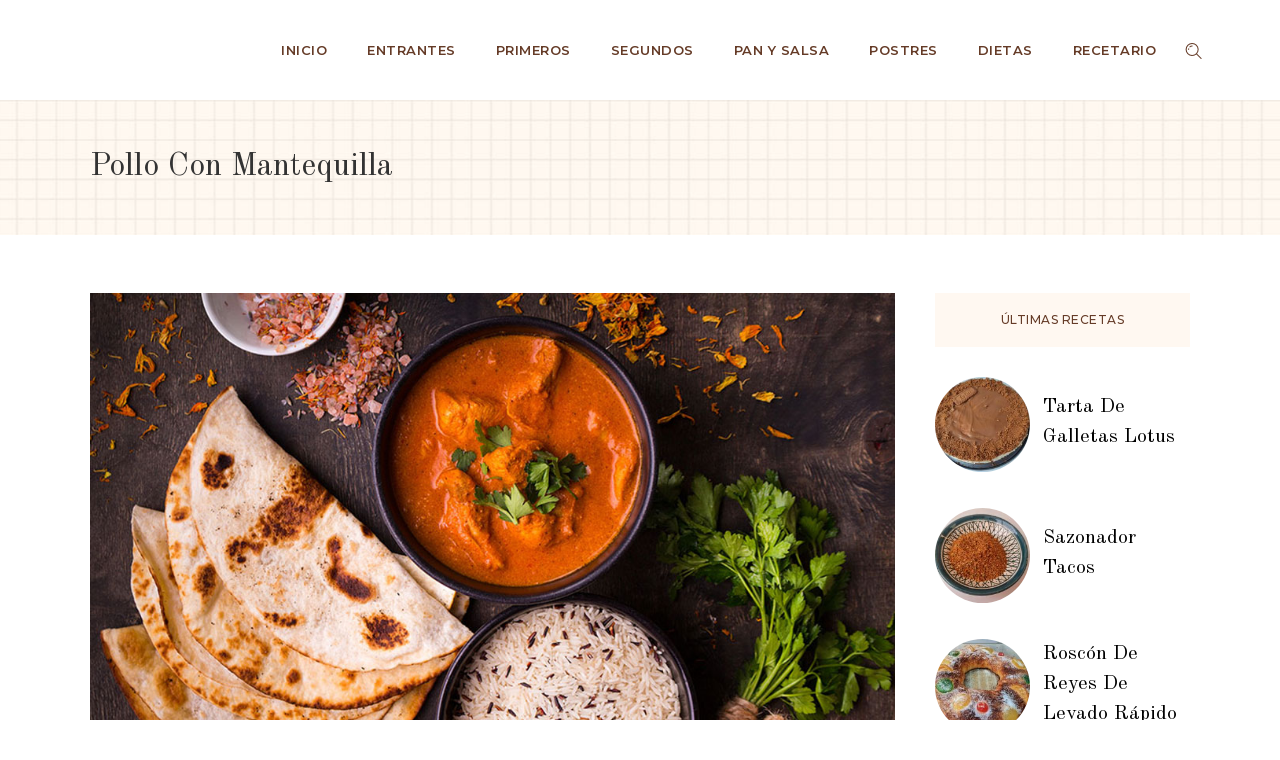

--- FILE ---
content_type: text/html; charset=UTF-8
request_url: https://nuestrasrecetas.es/pollo-con-mantequilla/
body_size: 32794
content:
<!DOCTYPE html>
<html lang="es">
<head><meta charset="UTF-8" /><script>if(navigator.userAgent.match(/MSIE|Internet Explorer/i)||navigator.userAgent.match(/Trident\/7\..*?rv:11/i)){var href=document.location.href;if(!href.match(/[?&]nowprocket/)){if(href.indexOf("?")==-1){if(href.indexOf("#")==-1){document.location.href=href+"?nowprocket=1"}else{document.location.href=href.replace("#","?nowprocket=1#")}}else{if(href.indexOf("#")==-1){document.location.href=href+"&nowprocket=1"}else{document.location.href=href.replace("#","&nowprocket=1#")}}}}</script><script>(()=>{class RocketLazyLoadScripts{constructor(){this.v="1.2.6",this.triggerEvents=["keydown","mousedown","mousemove","touchmove","touchstart","touchend","wheel"],this.userEventHandler=this.t.bind(this),this.touchStartHandler=this.i.bind(this),this.touchMoveHandler=this.o.bind(this),this.touchEndHandler=this.h.bind(this),this.clickHandler=this.u.bind(this),this.interceptedClicks=[],this.interceptedClickListeners=[],this.l(this),window.addEventListener("pageshow",(t=>{this.persisted=t.persisted,this.everythingLoaded&&this.m()})),this.CSPIssue=sessionStorage.getItem("rocketCSPIssue"),document.addEventListener("securitypolicyviolation",(t=>{this.CSPIssue||"script-src-elem"!==t.violatedDirective||"data"!==t.blockedURI||(this.CSPIssue=!0,sessionStorage.setItem("rocketCSPIssue",!0))})),document.addEventListener("DOMContentLoaded",(()=>{this.k()})),this.delayedScripts={normal:[],async:[],defer:[]},this.trash=[],this.allJQueries=[]}p(t){document.hidden?t.t():(this.triggerEvents.forEach((e=>window.addEventListener(e,t.userEventHandler,{passive:!0}))),window.addEventListener("touchstart",t.touchStartHandler,{passive:!0}),window.addEventListener("mousedown",t.touchStartHandler),document.addEventListener("visibilitychange",t.userEventHandler))}_(){this.triggerEvents.forEach((t=>window.removeEventListener(t,this.userEventHandler,{passive:!0}))),document.removeEventListener("visibilitychange",this.userEventHandler)}i(t){"HTML"!==t.target.tagName&&(window.addEventListener("touchend",this.touchEndHandler),window.addEventListener("mouseup",this.touchEndHandler),window.addEventListener("touchmove",this.touchMoveHandler,{passive:!0}),window.addEventListener("mousemove",this.touchMoveHandler),t.target.addEventListener("click",this.clickHandler),this.L(t.target,!0),this.S(t.target,"onclick","rocket-onclick"),this.C())}o(t){window.removeEventListener("touchend",this.touchEndHandler),window.removeEventListener("mouseup",this.touchEndHandler),window.removeEventListener("touchmove",this.touchMoveHandler,{passive:!0}),window.removeEventListener("mousemove",this.touchMoveHandler),t.target.removeEventListener("click",this.clickHandler),this.L(t.target,!1),this.S(t.target,"rocket-onclick","onclick"),this.M()}h(){window.removeEventListener("touchend",this.touchEndHandler),window.removeEventListener("mouseup",this.touchEndHandler),window.removeEventListener("touchmove",this.touchMoveHandler,{passive:!0}),window.removeEventListener("mousemove",this.touchMoveHandler)}u(t){t.target.removeEventListener("click",this.clickHandler),this.L(t.target,!1),this.S(t.target,"rocket-onclick","onclick"),this.interceptedClicks.push(t),t.preventDefault(),t.stopPropagation(),t.stopImmediatePropagation(),this.M()}O(){window.removeEventListener("touchstart",this.touchStartHandler,{passive:!0}),window.removeEventListener("mousedown",this.touchStartHandler),this.interceptedClicks.forEach((t=>{t.target.dispatchEvent(new MouseEvent("click",{view:t.view,bubbles:!0,cancelable:!0}))}))}l(t){EventTarget.prototype.addEventListenerWPRocketBase=EventTarget.prototype.addEventListener,EventTarget.prototype.addEventListener=function(e,i,o){"click"!==e||t.windowLoaded||i===t.clickHandler||t.interceptedClickListeners.push({target:this,func:i,options:o}),(this||window).addEventListenerWPRocketBase(e,i,o)}}L(t,e){this.interceptedClickListeners.forEach((i=>{i.target===t&&(e?t.removeEventListener("click",i.func,i.options):t.addEventListener("click",i.func,i.options))})),t.parentNode!==document.documentElement&&this.L(t.parentNode,e)}D(){return new Promise((t=>{this.P?this.M=t:t()}))}C(){this.P=!0}M(){this.P=!1}S(t,e,i){t.hasAttribute&&t.hasAttribute(e)&&(event.target.setAttribute(i,event.target.getAttribute(e)),event.target.removeAttribute(e))}t(){this._(this),"loading"===document.readyState?document.addEventListener("DOMContentLoaded",this.R.bind(this)):this.R()}k(){let t=[];document.querySelectorAll("script[type=rocketlazyloadscript][data-rocket-src]").forEach((e=>{let i=e.getAttribute("data-rocket-src");if(i&&!i.startsWith("data:")){0===i.indexOf("//")&&(i=location.protocol+i);try{const o=new URL(i).origin;o!==location.origin&&t.push({src:o,crossOrigin:e.crossOrigin||"module"===e.getAttribute("data-rocket-type")})}catch(t){}}})),t=[...new Map(t.map((t=>[JSON.stringify(t),t]))).values()],this.T(t,"preconnect")}async R(){this.lastBreath=Date.now(),this.j(this),this.F(this),this.I(),this.W(),this.q(),await this.A(this.delayedScripts.normal),await this.A(this.delayedScripts.defer),await this.A(this.delayedScripts.async);try{await this.U(),await this.H(this),await this.J()}catch(t){console.error(t)}window.dispatchEvent(new Event("rocket-allScriptsLoaded")),this.everythingLoaded=!0,this.D().then((()=>{this.O()})),this.N()}W(){document.querySelectorAll("script[type=rocketlazyloadscript]").forEach((t=>{t.hasAttribute("data-rocket-src")?t.hasAttribute("async")&&!1!==t.async?this.delayedScripts.async.push(t):t.hasAttribute("defer")&&!1!==t.defer||"module"===t.getAttribute("data-rocket-type")?this.delayedScripts.defer.push(t):this.delayedScripts.normal.push(t):this.delayedScripts.normal.push(t)}))}async B(t){if(await this.G(),!0!==t.noModule||!("noModule"in HTMLScriptElement.prototype))return new Promise((e=>{let i;function o(){(i||t).setAttribute("data-rocket-status","executed"),e()}try{if(navigator.userAgent.indexOf("Firefox/")>0||""===navigator.vendor||this.CSPIssue)i=document.createElement("script"),[...t.attributes].forEach((t=>{let e=t.nodeName;"type"!==e&&("data-rocket-type"===e&&(e="type"),"data-rocket-src"===e&&(e="src"),i.setAttribute(e,t.nodeValue))})),t.text&&(i.text=t.text),i.hasAttribute("src")?(i.addEventListener("load",o),i.addEventListener("error",(function(){i.setAttribute("data-rocket-status","failed-network"),e()})),setTimeout((()=>{i.isConnected||e()}),1)):(i.text=t.text,o()),t.parentNode.replaceChild(i,t);else{const i=t.getAttribute("data-rocket-type"),s=t.getAttribute("data-rocket-src");i?(t.type=i,t.removeAttribute("data-rocket-type")):t.removeAttribute("type"),t.addEventListener("load",o),t.addEventListener("error",(i=>{this.CSPIssue&&i.target.src.startsWith("data:")?(console.log("WPRocket: data-uri blocked by CSP -> fallback"),t.removeAttribute("src"),this.B(t).then(e)):(t.setAttribute("data-rocket-status","failed-network"),e())})),s?(t.removeAttribute("data-rocket-src"),t.src=s):t.src="data:text/javascript;base64,"+window.btoa(unescape(encodeURIComponent(t.text)))}}catch(i){t.setAttribute("data-rocket-status","failed-transform"),e()}}));t.setAttribute("data-rocket-status","skipped")}async A(t){const e=t.shift();return e&&e.isConnected?(await this.B(e),this.A(t)):Promise.resolve()}q(){this.T([...this.delayedScripts.normal,...this.delayedScripts.defer,...this.delayedScripts.async],"preload")}T(t,e){var i=document.createDocumentFragment();t.forEach((t=>{const o=t.getAttribute&&t.getAttribute("data-rocket-src")||t.src;if(o&&!o.startsWith("data:")){const s=document.createElement("link");s.href=o,s.rel=e,"preconnect"!==e&&(s.as="script"),t.getAttribute&&"module"===t.getAttribute("data-rocket-type")&&(s.crossOrigin=!0),t.crossOrigin&&(s.crossOrigin=t.crossOrigin),t.integrity&&(s.integrity=t.integrity),i.appendChild(s),this.trash.push(s)}})),document.head.appendChild(i)}j(t){let e={};function i(i,o){return e[o].eventsToRewrite.indexOf(i)>=0&&!t.everythingLoaded?"rocket-"+i:i}function o(t,o){!function(t){e[t]||(e[t]={originalFunctions:{add:t.addEventListener,remove:t.removeEventListener},eventsToRewrite:[]},t.addEventListener=function(){arguments[0]=i(arguments[0],t),e[t].originalFunctions.add.apply(t,arguments)},t.removeEventListener=function(){arguments[0]=i(arguments[0],t),e[t].originalFunctions.remove.apply(t,arguments)})}(t),e[t].eventsToRewrite.push(o)}function s(e,i){let o=e[i];e[i]=null,Object.defineProperty(e,i,{get:()=>o||function(){},set(s){t.everythingLoaded?o=s:e["rocket"+i]=o=s}})}o(document,"DOMContentLoaded"),o(window,"DOMContentLoaded"),o(window,"load"),o(window,"pageshow"),o(document,"readystatechange"),s(document,"onreadystatechange"),s(window,"onload"),s(window,"onpageshow");try{Object.defineProperty(document,"readyState",{get:()=>t.rocketReadyState,set(e){t.rocketReadyState=e},configurable:!0}),document.readyState="loading"}catch(t){console.log("WPRocket DJE readyState conflict, bypassing")}}F(t){let e;function i(e){return t.everythingLoaded?e:e.split(" ").map((t=>"load"===t||0===t.indexOf("load.")?"rocket-jquery-load":t)).join(" ")}function o(o){function s(t){const e=o.fn[t];o.fn[t]=o.fn.init.prototype[t]=function(){return this[0]===window&&("string"==typeof arguments[0]||arguments[0]instanceof String?arguments[0]=i(arguments[0]):"object"==typeof arguments[0]&&Object.keys(arguments[0]).forEach((t=>{const e=arguments[0][t];delete arguments[0][t],arguments[0][i(t)]=e}))),e.apply(this,arguments),this}}o&&o.fn&&!t.allJQueries.includes(o)&&(o.fn.ready=o.fn.init.prototype.ready=function(e){return t.domReadyFired?e.bind(document)(o):document.addEventListener("rocket-DOMContentLoaded",(()=>e.bind(document)(o))),o([])},s("on"),s("one"),t.allJQueries.push(o)),e=o}o(window.jQuery),Object.defineProperty(window,"jQuery",{get:()=>e,set(t){o(t)}})}async H(t){const e=document.querySelector("script[data-webpack]");e&&(await async function(){return new Promise((t=>{e.addEventListener("load",t),e.addEventListener("error",t)}))}(),await t.K(),await t.H(t))}async U(){this.domReadyFired=!0;try{document.readyState="interactive"}catch(t){}await this.G(),document.dispatchEvent(new Event("rocket-readystatechange")),await this.G(),document.rocketonreadystatechange&&document.rocketonreadystatechange(),await this.G(),document.dispatchEvent(new Event("rocket-DOMContentLoaded")),await this.G(),window.dispatchEvent(new Event("rocket-DOMContentLoaded"))}async J(){try{document.readyState="complete"}catch(t){}await this.G(),document.dispatchEvent(new Event("rocket-readystatechange")),await this.G(),document.rocketonreadystatechange&&document.rocketonreadystatechange(),await this.G(),window.dispatchEvent(new Event("rocket-load")),await this.G(),window.rocketonload&&window.rocketonload(),await this.G(),this.allJQueries.forEach((t=>t(window).trigger("rocket-jquery-load"))),await this.G();const t=new Event("rocket-pageshow");t.persisted=this.persisted,window.dispatchEvent(t),await this.G(),window.rocketonpageshow&&window.rocketonpageshow({persisted:this.persisted}),this.windowLoaded=!0}m(){document.onreadystatechange&&document.onreadystatechange(),window.onload&&window.onload(),window.onpageshow&&window.onpageshow({persisted:this.persisted})}I(){const t=new Map;document.write=document.writeln=function(e){const i=document.currentScript;i||console.error("WPRocket unable to document.write this: "+e);const o=document.createRange(),s=i.parentElement;let n=t.get(i);void 0===n&&(n=i.nextSibling,t.set(i,n));const c=document.createDocumentFragment();o.setStart(c,0),c.appendChild(o.createContextualFragment(e)),s.insertBefore(c,n)}}async G(){Date.now()-this.lastBreath>45&&(await this.K(),this.lastBreath=Date.now())}async K(){return document.hidden?new Promise((t=>setTimeout(t))):new Promise((t=>requestAnimationFrame(t)))}N(){this.trash.forEach((t=>t.remove()))}static run(){const t=new RocketLazyLoadScripts;t.p(t)}}RocketLazyLoadScripts.run()})();</script>
	
	
				<meta name="viewport" content="width=device-width,initial-scale=1,user-scalable=no">
		
            
                        <link rel="shortcut icon" type="image/x-icon" href="https://nuestrasrecetas.es/wp-content/uploads/2023/07/favicon-nuestras-recetas.png">
            <link rel="apple-touch-icon" href="https://nuestrasrecetas.es/wp-content/uploads/2023/07/favicon-nuestras-recetas.png"/>
        
	<link rel="profile" href="http://gmpg.org/xfn/11" />
	<link rel="pingback" href="https://nuestrasrecetas.es/xmlrpc.php" />

	<meta name='robots' content='index, follow, max-image-preview:large, max-snippet:-1, max-video-preview:-1' />

	<!-- This site is optimized with the Yoast SEO Premium plugin v24.1 (Yoast SEO v26.7) - https://yoast.com/wordpress/plugins/seo/ -->
	<title>Receta de pollo con mantequilla | Nuestrasrecetas.es</title>
	<meta name="description" content="Primero preparemos el pollo. En un bandeja de horno, ponemos las pechugas de pollo, le añadimos el jugo de limón, el ajo, la sal y la garam masala." />
	<link rel="canonical" href="https://nuestrasrecetas.es/pollo-con-mantequilla/" />
	<meta property="og:locale" content="es_ES" />
	<meta property="og:type" content="article" />
	<meta property="og:title" content="Pollo con mantequilla" />
	<meta property="og:description" content="Primero preparemos el pollo. En un bandeja de horno, ponemos las pechugas de pollo, le añadimos el jugo de limón, el ajo, la sal y la garam masala." />
	<meta property="og:url" content="https://nuestrasrecetas.es/pollo-con-mantequilla/" />
	<meta property="og:site_name" content="NuestrasRecetas.es" />
	<meta property="article:published_time" content="2017-05-16T21:34:02+00:00" />
	<meta property="article:modified_time" content="2017-05-16T22:07:58+00:00" />
	<meta property="og:image" content="https://nuestrasrecetas.es/wp-content/uploads/2017/05/tikki-masala.jpg" />
	<meta property="og:image:width" content="1024" />
	<meta property="og:image:height" content="683" />
	<meta property="og:image:type" content="image/jpeg" />
	<meta name="author" content="fabi" />
	<meta name="twitter:card" content="summary_large_image" />
	<meta name="twitter:label1" content="Escrito por" />
	<meta name="twitter:data1" content="fabi" />
	<meta name="twitter:label2" content="Tiempo de lectura" />
	<meta name="twitter:data2" content="1 minuto" />
	<script type="application/ld+json" class="yoast-schema-graph">{"@context":"https://schema.org","@graph":[{"@type":"Article","@id":"https://nuestrasrecetas.es/pollo-con-mantequilla/#article","isPartOf":{"@id":"https://nuestrasrecetas.es/pollo-con-mantequilla/"},"author":{"name":"fabi","@id":"https://nuestrasrecetas.es/#/schema/person/3961257ddb35f52d7ff7ef2b1b3d0154"},"headline":"Pollo con mantequilla","datePublished":"2017-05-16T21:34:02+00:00","dateModified":"2017-05-16T22:07:58+00:00","mainEntityOfPage":{"@id":"https://nuestrasrecetas.es/pollo-con-mantequilla/"},"wordCount":281,"commentCount":0,"image":{"@id":"https://nuestrasrecetas.es/pollo-con-mantequilla/#primaryimage"},"thumbnailUrl":"https://nuestrasrecetas.es/wp-content/uploads/2017/05/tikki-masala.jpg","articleSection":["Comida india"],"inLanguage":"es","potentialAction":[{"@type":"CommentAction","name":"Comment","target":["https://nuestrasrecetas.es/pollo-con-mantequilla/#respond"]}]},{"@type":"WebPage","@id":"https://nuestrasrecetas.es/pollo-con-mantequilla/","url":"https://nuestrasrecetas.es/pollo-con-mantequilla/","name":"Receta de pollo con mantequilla | Nuestrasrecetas.es","isPartOf":{"@id":"https://nuestrasrecetas.es/#website"},"primaryImageOfPage":{"@id":"https://nuestrasrecetas.es/pollo-con-mantequilla/#primaryimage"},"image":{"@id":"https://nuestrasrecetas.es/pollo-con-mantequilla/#primaryimage"},"thumbnailUrl":"https://nuestrasrecetas.es/wp-content/uploads/2017/05/tikki-masala.jpg","datePublished":"2017-05-16T21:34:02+00:00","dateModified":"2017-05-16T22:07:58+00:00","author":{"@id":"https://nuestrasrecetas.es/#/schema/person/3961257ddb35f52d7ff7ef2b1b3d0154"},"description":"Primero preparemos el pollo. En un bandeja de horno, ponemos las pechugas de pollo, le añadimos el jugo de limón, el ajo, la sal y la garam masala.","breadcrumb":{"@id":"https://nuestrasrecetas.es/pollo-con-mantequilla/#breadcrumb"},"inLanguage":"es","potentialAction":[{"@type":"ReadAction","target":["https://nuestrasrecetas.es/pollo-con-mantequilla/"]}]},{"@type":"ImageObject","inLanguage":"es","@id":"https://nuestrasrecetas.es/pollo-con-mantequilla/#primaryimage","url":"https://nuestrasrecetas.es/wp-content/uploads/2017/05/tikki-masala.jpg","contentUrl":"https://nuestrasrecetas.es/wp-content/uploads/2017/05/tikki-masala.jpg","width":1024,"height":683,"caption":"Pollo con mantequilla"},{"@type":"BreadcrumbList","@id":"https://nuestrasrecetas.es/pollo-con-mantequilla/#breadcrumb","itemListElement":[{"@type":"ListItem","position":1,"name":"Portada","item":"https://nuestrasrecetas.es/"},{"@type":"ListItem","position":2,"name":"Pollo con mantequilla"}]},{"@type":"WebSite","@id":"https://nuestrasrecetas.es/#website","url":"https://nuestrasrecetas.es/","name":"NuestrasRecetas.es","description":"","potentialAction":[{"@type":"SearchAction","target":{"@type":"EntryPoint","urlTemplate":"https://nuestrasrecetas.es/?s={search_term_string}"},"query-input":{"@type":"PropertyValueSpecification","valueRequired":true,"valueName":"search_term_string"}}],"inLanguage":"es"},{"@type":"Person","@id":"https://nuestrasrecetas.es/#/schema/person/3961257ddb35f52d7ff7ef2b1b3d0154","name":"fabi","image":{"@type":"ImageObject","inLanguage":"es","@id":"https://nuestrasrecetas.es/#/schema/person/image/","url":"https://secure.gravatar.com/avatar/1edbdcc21c4c9947396f71281c5cbf12f6f2ec2e22325b48ef2682aad0a48e72?s=96&d=mm&r=g","contentUrl":"https://secure.gravatar.com/avatar/1edbdcc21c4c9947396f71281c5cbf12f6f2ec2e22325b48ef2682aad0a48e72?s=96&d=mm&r=g","caption":"fabi"},"url":"https://nuestrasrecetas.es/author/fabi/"}]}</script>
	<!-- / Yoast SEO Premium plugin. -->


<link rel='dns-prefetch' href='//fonts.googleapis.com' />
<link rel="alternate" type="application/rss+xml" title="NuestrasRecetas.es &raquo; Feed" href="https://nuestrasrecetas.es/feed/" />
<link rel="alternate" type="application/rss+xml" title="NuestrasRecetas.es &raquo; Feed de los comentarios" href="https://nuestrasrecetas.es/comments/feed/" />
<link rel="alternate" type="application/rss+xml" title="NuestrasRecetas.es &raquo; Comentario Pollo con mantequilla del feed" href="https://nuestrasrecetas.es/pollo-con-mantequilla/feed/" />
<link rel="alternate" title="oEmbed (JSON)" type="application/json+oembed" href="https://nuestrasrecetas.es/wp-json/oembed/1.0/embed?url=https%3A%2F%2Fnuestrasrecetas.es%2Fpollo-con-mantequilla%2F" />
<link rel="alternate" title="oEmbed (XML)" type="text/xml+oembed" href="https://nuestrasrecetas.es/wp-json/oembed/1.0/embed?url=https%3A%2F%2Fnuestrasrecetas.es%2Fpollo-con-mantequilla%2F&#038;format=xml" />
<style id='wp-img-auto-sizes-contain-inline-css' type='text/css'>
img:is([sizes=auto i],[sizes^="auto," i]){contain-intrinsic-size:3000px 1500px}
/*# sourceURL=wp-img-auto-sizes-contain-inline-css */
</style>
<link rel='stylesheet' id='animate-css' href='https://nuestrasrecetas.es/wp-content/plugins/qi-blocks/assets/css/plugins/animate/animate.min.css?ver=4.1.1' type='text/css' media='all' />
<style id='wp-emoji-styles-inline-css' type='text/css'>

	img.wp-smiley, img.emoji {
		display: inline !important;
		border: none !important;
		box-shadow: none !important;
		height: 1em !important;
		width: 1em !important;
		margin: 0 0.07em !important;
		vertical-align: -0.1em !important;
		background: none !important;
		padding: 0 !important;
	}
/*# sourceURL=wp-emoji-styles-inline-css */
</style>
<style id='wp-block-library-inline-css' type='text/css'>
:root{--wp-block-synced-color:#7a00df;--wp-block-synced-color--rgb:122,0,223;--wp-bound-block-color:var(--wp-block-synced-color);--wp-editor-canvas-background:#ddd;--wp-admin-theme-color:#007cba;--wp-admin-theme-color--rgb:0,124,186;--wp-admin-theme-color-darker-10:#006ba1;--wp-admin-theme-color-darker-10--rgb:0,107,160.5;--wp-admin-theme-color-darker-20:#005a87;--wp-admin-theme-color-darker-20--rgb:0,90,135;--wp-admin-border-width-focus:2px}@media (min-resolution:192dpi){:root{--wp-admin-border-width-focus:1.5px}}.wp-element-button{cursor:pointer}:root .has-very-light-gray-background-color{background-color:#eee}:root .has-very-dark-gray-background-color{background-color:#313131}:root .has-very-light-gray-color{color:#eee}:root .has-very-dark-gray-color{color:#313131}:root .has-vivid-green-cyan-to-vivid-cyan-blue-gradient-background{background:linear-gradient(135deg,#00d084,#0693e3)}:root .has-purple-crush-gradient-background{background:linear-gradient(135deg,#34e2e4,#4721fb 50%,#ab1dfe)}:root .has-hazy-dawn-gradient-background{background:linear-gradient(135deg,#faaca8,#dad0ec)}:root .has-subdued-olive-gradient-background{background:linear-gradient(135deg,#fafae1,#67a671)}:root .has-atomic-cream-gradient-background{background:linear-gradient(135deg,#fdd79a,#004a59)}:root .has-nightshade-gradient-background{background:linear-gradient(135deg,#330968,#31cdcf)}:root .has-midnight-gradient-background{background:linear-gradient(135deg,#020381,#2874fc)}:root{--wp--preset--font-size--normal:16px;--wp--preset--font-size--huge:42px}.has-regular-font-size{font-size:1em}.has-larger-font-size{font-size:2.625em}.has-normal-font-size{font-size:var(--wp--preset--font-size--normal)}.has-huge-font-size{font-size:var(--wp--preset--font-size--huge)}.has-text-align-center{text-align:center}.has-text-align-left{text-align:left}.has-text-align-right{text-align:right}.has-fit-text{white-space:nowrap!important}#end-resizable-editor-section{display:none}.aligncenter{clear:both}.items-justified-left{justify-content:flex-start}.items-justified-center{justify-content:center}.items-justified-right{justify-content:flex-end}.items-justified-space-between{justify-content:space-between}.screen-reader-text{border:0;clip-path:inset(50%);height:1px;margin:-1px;overflow:hidden;padding:0;position:absolute;width:1px;word-wrap:normal!important}.screen-reader-text:focus{background-color:#ddd;clip-path:none;color:#444;display:block;font-size:1em;height:auto;left:5px;line-height:normal;padding:15px 23px 14px;text-decoration:none;top:5px;width:auto;z-index:100000}html :where(.has-border-color){border-style:solid}html :where([style*=border-top-color]){border-top-style:solid}html :where([style*=border-right-color]){border-right-style:solid}html :where([style*=border-bottom-color]){border-bottom-style:solid}html :where([style*=border-left-color]){border-left-style:solid}html :where([style*=border-width]){border-style:solid}html :where([style*=border-top-width]){border-top-style:solid}html :where([style*=border-right-width]){border-right-style:solid}html :where([style*=border-bottom-width]){border-bottom-style:solid}html :where([style*=border-left-width]){border-left-style:solid}html :where(img[class*=wp-image-]){height:auto;max-width:100%}:where(figure){margin:0 0 1em}html :where(.is-position-sticky){--wp-admin--admin-bar--position-offset:var(--wp-admin--admin-bar--height,0px)}@media screen and (max-width:600px){html :where(.is-position-sticky){--wp-admin--admin-bar--position-offset:0px}}
/*# sourceURL=/wp-includes/css/dist/block-library/common.min.css */
</style>
<style id='classic-theme-styles-inline-css' type='text/css'>
/*! This file is auto-generated */
.wp-block-button__link{color:#fff;background-color:#32373c;border-radius:9999px;box-shadow:none;text-decoration:none;padding:calc(.667em + 2px) calc(1.333em + 2px);font-size:1.125em}.wp-block-file__button{background:#32373c;color:#fff;text-decoration:none}
/*# sourceURL=/wp-includes/css/classic-themes.min.css */
</style>
<link data-minify="1" rel='stylesheet' id='qi-blocks-grid-css' href='https://nuestrasrecetas.es/wp-content/cache/min/1/wp-content/plugins/qi-blocks/assets/dist/grid.css?ver=1768835468' type='text/css' media='all' />
<link data-minify="1" rel='stylesheet' id='qi-blocks-main-css' href='https://nuestrasrecetas.es/wp-content/cache/min/1/wp-content/plugins/qi-blocks/assets/dist/main.css?ver=1768835468' type='text/css' media='all' />
<link data-minify="1" rel='stylesheet' id='sr7css-css' href='https://nuestrasrecetas.es/wp-content/cache/min/1/wp-content/plugins/revslider/public/css/sr7.css?ver=1768835468' type='text/css' media='all' />
<link rel='stylesheet' id='cmplz-general-css' href='https://nuestrasrecetas.es/wp-content/plugins/complianz-gdpr/assets/css/cookieblocker.min.css?ver=1768209389' type='text/css' media='all' />
<link rel='stylesheet' id='qi-addons-for-elementor-grid-style-css' href='https://nuestrasrecetas.es/wp-content/plugins/qi-addons-for-elementor/assets/css/grid.min.css?ver=1.9.5' type='text/css' media='all' />
<link rel='stylesheet' id='qi-addons-for-elementor-helper-parts-style-css' href='https://nuestrasrecetas.es/wp-content/plugins/qi-addons-for-elementor/assets/css/helper-parts.min.css?ver=1.9.5' type='text/css' media='all' />
<link rel='stylesheet' id='qi-addons-for-elementor-style-css' href='https://nuestrasrecetas.es/wp-content/plugins/qi-addons-for-elementor/assets/css/main.min.css?ver=1.9.5' type='text/css' media='all' />
<link rel='stylesheet' id='mediaelement-css' href='https://nuestrasrecetas.es/wp-includes/js/mediaelement/mediaelementplayer-legacy.min.css?ver=4.2.17' type='text/css' media='all' />
<link rel='stylesheet' id='wp-mediaelement-css' href='https://nuestrasrecetas.es/wp-includes/js/mediaelement/wp-mediaelement.min.css?ver=6.9' type='text/css' media='all' />
<link rel='stylesheet' id='bridge-default-style-css' href='https://nuestrasrecetas.es/wp-content/themes/bridge/style.css?ver=6.9' type='text/css' media='all' />
<link data-minify="1" rel='stylesheet' id='bridge-qode-font_awesome-css' href='https://nuestrasrecetas.es/wp-content/cache/min/1/wp-content/themes/bridge/css/font-awesome/css/font-awesome.min.css?ver=1768835468' type='text/css' media='all' />
<link data-minify="1" rel='stylesheet' id='bridge-qode-font_elegant-css' href='https://nuestrasrecetas.es/wp-content/cache/min/1/wp-content/themes/bridge/css/elegant-icons/style.min.css?ver=1768835468' type='text/css' media='all' />
<link data-minify="1" rel='stylesheet' id='bridge-qode-linea_icons-css' href='https://nuestrasrecetas.es/wp-content/cache/min/1/wp-content/themes/bridge/css/linea-icons/style.css?ver=1768835468' type='text/css' media='all' />
<link data-minify="1" rel='stylesheet' id='bridge-qode-dripicons-css' href='https://nuestrasrecetas.es/wp-content/cache/min/1/wp-content/themes/bridge/css/dripicons/dripicons.css?ver=1768835468' type='text/css' media='all' />
<link data-minify="1" rel='stylesheet' id='bridge-qode-kiko-css' href='https://nuestrasrecetas.es/wp-content/cache/min/1/wp-content/themes/bridge/css/kiko/kiko-all.css?ver=1768835468' type='text/css' media='all' />
<link data-minify="1" rel='stylesheet' id='bridge-qode-font_awesome_5-css' href='https://nuestrasrecetas.es/wp-content/cache/min/1/wp-content/themes/bridge/css/font-awesome-5/css/font-awesome-5.min.css?ver=1768835468' type='text/css' media='all' />
<link rel='stylesheet' id='bridge-stylesheet-css' href='https://nuestrasrecetas.es/wp-content/themes/bridge/css/stylesheet.min.css?ver=6.9' type='text/css' media='all' />
<style id='bridge-stylesheet-inline-css' type='text/css'>
   .postid-6138.disabled_footer_top .footer_top_holder, .postid-6138.disabled_footer_bottom .footer_bottom_holder { display: none;}


/*# sourceURL=bridge-stylesheet-inline-css */
</style>
<link data-minify="1" rel='stylesheet' id='bridge-print-css' href='https://nuestrasrecetas.es/wp-content/cache/min/1/wp-content/themes/bridge/css/print.css?ver=1768835468' type='text/css' media='all' />
<link data-minify="1" rel='stylesheet' id='bridge-style-dynamic-css' href='https://nuestrasrecetas.es/wp-content/cache/min/1/wp-content/themes/bridge/css/style_dynamic.css?ver=1768835468' type='text/css' media='all' />
<link rel='stylesheet' id='bridge-responsive-css' href='https://nuestrasrecetas.es/wp-content/themes/bridge/css/responsive.min.css?ver=6.9' type='text/css' media='all' />
<link data-minify="1" rel='stylesheet' id='bridge-style-dynamic-responsive-css' href='https://nuestrasrecetas.es/wp-content/cache/min/1/wp-content/themes/bridge/css/style_dynamic_responsive.css?ver=1768835468' type='text/css' media='all' />
<style id='bridge-style-dynamic-responsive-inline-css' type='text/css'>
@media only screen and (min-width: 1001px){
header .header_inner_left{
    left: 76px;
}

.header_bottom{
    padding: 0 76px;
}
}

.qbutton .qode_button_icon_element, .qbutton i{
    position: relative;
    top: 3px;
}

.latest_post_two_holder .latest_post_two_inner{
    display: flex;
    flex-direction: column-reverse;
}

.latest_post_two_holder .latest_post_two_info {
    padding: 0;
    margin-top: 16px;
    margin-bottom: 3px;
    border: none;
}

.latest_post_two_holder .latest_post_two_info .post_info_author{
    display: none;
}

.latest_post_two_holder .latest_post_two_info_inner .post_info_date{
    text-align: left;
    color: #653b27;
    font-family: 'Montserrat';
    text-transform: uppercase;
    font-weight: 500;
    letter-spacing: 0.05em;
    font-size: 12px;
}

.latest_post_two_holder .latest_post_two_text{
    padding: 0;
}

.latest_post_two_holder .latest_post_two_text .separator.small{
    margin: 0 0 11px;
}

.qode-cf-newsletter-outer {
    text-align: center;
}

.wpcf7 .qode-cf-newsletter-outer .ajax-loader{
    display: none;
}
.footer_top .widget_nav_menu li.menu-item {
    display: inline-block;
    padding: 0 15px;
}

.footer_top .widget_nav_menu li.menu-item a{
    font-weight: 600;
}

nav.main_menu ul li a span.underline_dash, nav.vertical_menu ul li a span.underline_dash{
    bottom: -2px;
}

.side_menu_button>a.search_button{
    position: relative;
    top: -3px;
}

.latest_post_holder.image_in_box .latest_post{
    display: flex;
    align-items: center;
}

.latest_post_holder.image_in_box .latest_post_text{
    padding: 0 0 0 13px;;
    flex-shrink: 1000;
}

.latest_post_holder.image_in_box .latest_post_image{
    flex-grow: 1000;
    max-width: 95px;
    border-radius: 50%;;
    overflow: hidden;
}

.latest_post_holder>ul>li{
    padding-top: 36px;
}

aside .widget > h5{
    text-align: center;
    padding: 12px 0;
    background-color: #fff8f1;
    margin: 0 0 18px;
}

aside .widget:not(.qode_latest_posts_widget){
    text-align: center
}

aside .latest_post_inner .post_infos{
    display: none;
}

.blog_holder.blog_single article h2, .blog_holder article .post_info{
    display: none;
}

.q_icon_with_title .icon_text_inner{
    padding: 0;
}

.blog_holder article .post_text h5{
    margin: 0 0 5px;
}

.icon_social_holder>div.qode_print{
    display: none
}

.icon_social_holder{
    text-align: right;
    padding: 13px 0 16px;
    border-color: #e0d8d4;
}

.icon_social_holder .social_share_icon{
    display: none;
}

.social_share_title{
    color: #653b27;
    font-family: 'Montserrat';
    text-transform: uppercase;
    letter-spacing: 0.05em;
    font-weight: 600;
    font-size: 12px;
}

.social_share_dropdown{
    position: relative;
    left: auto;
    transform: none;
    padding: 0;
    width: auto;
    top: auto;
    visibility: visible;
    opacity: 1;
    display: inline-block;
    padding-left: 13px;
}

.social_share_dropdown .inner_arrow{
    display: none;
}

.social_share_dropdown ul{
    width: auto;
    margin: 0;
    background: transparent;
}

.social_share_dropdown ul li i{
    color: #653b27;
    font-size: 15px;
    width: auto;
    height: auto;
    padding: 0 11px;
}

.social_share_dropdown ul li{
    display: inline-block
}

.social_share_dropdown ul li:last-child i{
    padding-right: 0;
}

.qode_share .social_share_holder > a{
    pointer-events: none;
    cursor: default;
}

.comment_holder .comment .text .name a{
    color: #653b27;
    font-family: 'Montserrat';
    text-transform: uppercase;
    letter-spacing: 0.05em;
    font-weight: 600;
    font-size: 12px;
}

.comment_holder .comment .text .comment_date{
    display: none;
}

.comment_holder .comment .text .comment-reply-link, .comment_holder .comment .text .replay{
    font-family: 'Old Standard TT';
    font-style: italic;
    font-size: 19px;
    color: #653b27;
    text-transform: none;
    position: absolute;
    right: 0;
    top: -4px;
}

#respond input[type=text], #respond input[type=email], #respond textarea, .contact_form input[type=text], .contact_form textarea{
    background-color: rgba(255,255,255,0);
    border-color: rgba(101,59,39,1);
    border-width: 1px;
    border-style: solid;
    border-top-left-radius: 0px;
    border-top-right-radius: 0px;
    border-bottom-right-radius: 0px;
    border-bottom-left-radius: 0px;
    border-top: none;
    border-left: none;
    border-right: none;
    color: #666666;
    font-family: Montserrat;
    font-size: 14px;
    line-height: 24px;
    font-style: normal;
    font-weight: 300;
    letter-spacing: 0px;
    text-transform: none;
    padding-top: 0px;
    padding-right: 0px;
    padding-bottom: 10px;
    padding-left: 0px;
    margin-top: 0px;
    margin-bottom: 52px;
}

div.comment_form{
    margin: 0 0 120px;
}

div.comment_form form p.form-submit, div.comment_holder .comment p.form-submit{
    text-align: left;
}

.comment_holder .comment{
    padding: 0;
    margin: 0 0 44px;
}

.cf7_custom_style_2 input.wpcf7-form-control.wpcf7-submit, .cf7_custom_style_2 input.wpcf7-form-control.wpcf7-submit:not([disabled]){
    margin-top: 3px;
}

.mobile_menu_button span:hover, .side_menu_button>a:hover, header:not(.with_hover_bg_color) nav.main_menu>ul>li:hover>a{
    opacity: 1;
}

.latest_post_two_holder>ul>li{
    margin: 0 0 52px;
}

.footer_top .widget_nav_menu li.menu-item a:hover{
    color: #653b27 !important;
}

.footer_top .widget_nav_menu li.menu-item a{
    position: relative;
}

.footer_top .widget_nav_menu li.menu-item a:before{
    content: '';
    position: absolute;
    left: 0;
    bottom: 1px;
    width: 100%;
    height: 1px;
    background-color: currentColor;
    opacity: 0;
    transition: opacity .3s ease;
}

.footer_top .widget_nav_menu li.menu-item a:hover:before{
    opacity: 1;
}

.blog_holder article .post_more .qbutton {
    background-color: transparent;
    color: #653b27;
    padding: 0;
    font-family: 'Old Standard TT';
    font-size: 20px;
    font-weight: 500;
}

.blog_holder article .post_more .qbutton:after{
    content: ' »';
}

aside .latest_post_holder{
    margin-top: 12px;
}

.comment_holder .comment_number h5, div.comment_form .comment-respond > h5{
    font-size: 28px;
    line-height: 40px;
}

.comment_holder .comment .text .comment-reply-link, .comment_holder .comment .text .replay{
    font-weight: 400;
}

.comment_holder .comment .text .comment-reply-link:after, .comment_holder .comment .text .replay:after, #cancel-comment-reply-link:after{
    content: ' »'
}

#cancel-comment-reply-link{
    font-family: 'Old Standard TT';
    font-style: italic;
    font-size: 19px;
    color: #653b27;
    text-transform: none;
}

@media only screen and (max-width: 480px){
    .qode-instagram-feed.qode-col-7 li{
        width: 100%;
        padding: 0 15px !important;
    }
}

#respond input[type=text], #respond input[type=email], #respond textarea, .contact_form input[type=text], .contact_form textarea, #respond input[type=text]::placeholder, #respond input[type=email]::placeholder, #respond textarea::placeholder, .contact_form input[type=text]::placeholder, .contact_form textarea::placeholder{
    font-weight: 400;
}

.qode_search_form_3 .form_holder{
    padding-left: 75px;
}

.qode_search_form_3 .qode_search_close{
    right: 34px;
}
/*# sourceURL=bridge-style-dynamic-responsive-inline-css */
</style>
<link rel='stylesheet' id='bridge-style-handle-google-fonts-css' href='https://fonts.googleapis.com/css?family=Raleway%3A100%2C200%2C300%2C400%2C500%2C600%2C700%2C800%2C900%2C100italic%2C300italic%2C400italic%2C700italic%7CMontserrat%3A100%2C200%2C300%2C400%2C500%2C600%2C700%2C800%2C900%2C100italic%2C300italic%2C400italic%2C700italic%7COld+Standard+TT%3A100%2C200%2C300%2C400%2C500%2C600%2C700%2C800%2C900%2C100italic%2C300italic%2C400italic%2C700italic&#038;subset=latin%2Clatin-ext&#038;ver=1.0.0' type='text/css' media='all' />
<link rel='stylesheet' id='bridge-core-dashboard-style-css' href='https://nuestrasrecetas.es/wp-content/plugins/bridge-core/modules/core-dashboard/assets/css/core-dashboard.min.css?ver=6.9' type='text/css' media='all' />
<link data-minify="1" rel='stylesheet' id='swiper-css' href='https://nuestrasrecetas.es/wp-content/cache/min/1/wp-content/plugins/qi-addons-for-elementor/assets/plugins/swiper/8.4.5/swiper.min.css?ver=1768835468' type='text/css' media='all' />
<link rel='stylesheet' id='bridge-childstyle-css' href='https://nuestrasrecetas.es/wp-content/themes/bridge-child/style.css?ver=6.9' type='text/css' media='all' />
<script type="rocketlazyloadscript" data-rocket-type="text/javascript" data-rocket-src="https://nuestrasrecetas.es/wp-includes/js/jquery/jquery.min.js?ver=3.7.1" id="jquery-core-js"></script>
<script type="rocketlazyloadscript" data-rocket-type="text/javascript" data-rocket-src="https://nuestrasrecetas.es/wp-includes/js/jquery/jquery-migrate.min.js?ver=3.4.1" id="jquery-migrate-js"></script>
<script type="rocketlazyloadscript" data-minify="1" data-rocket-type="text/javascript" data-rocket-src="https://nuestrasrecetas.es/wp-content/cache/min/1/wp-content/plugins/revslider/public/js/libs/tptools.js?ver=1768209478" id="tp-tools-js" async="async" data-wp-strategy="async"></script>
<script type="rocketlazyloadscript" data-minify="1" data-rocket-type="text/javascript" data-rocket-src="https://nuestrasrecetas.es/wp-content/cache/min/1/wp-content/plugins/revslider/public/js/sr7.js?ver=1768209478" id="sr7-js" async="async" data-wp-strategy="async"></script>
<link rel="https://api.w.org/" href="https://nuestrasrecetas.es/wp-json/" /><link rel="alternate" title="JSON" type="application/json" href="https://nuestrasrecetas.es/wp-json/wp/v2/posts/6138" /><link rel="EditURI" type="application/rsd+xml" title="RSD" href="https://nuestrasrecetas.es/xmlrpc.php?rsd" />
<meta name="generator" content="WordPress 6.9" />
<link rel='shortlink' href='https://nuestrasrecetas.es/?p=6138' />
<meta name="generator" content="Redux 4.5.10" /><!-- HFCM by 99 Robots - Snippet # 1: adsense -->
<script type="rocketlazyloadscript" data-ad-client="ca-pub-9674921536707663" async data-rocket-src="https://pagead2.googlesyndication.com/pagead/js/adsbygoogle.js"></script>

<!-- /end HFCM by 99 Robots -->
			<style>.cmplz-hidden {
					display: none !important;
				}</style><meta name="generator" content="Elementor 3.34.1; features: e_font_icon_svg, additional_custom_breakpoints; settings: css_print_method-external, google_font-enabled, font_display-swap">
			<style>
				.e-con.e-parent:nth-of-type(n+4):not(.e-lazyloaded):not(.e-no-lazyload),
				.e-con.e-parent:nth-of-type(n+4):not(.e-lazyloaded):not(.e-no-lazyload) * {
					background-image: none !important;
				}
				@media screen and (max-height: 1024px) {
					.e-con.e-parent:nth-of-type(n+3):not(.e-lazyloaded):not(.e-no-lazyload),
					.e-con.e-parent:nth-of-type(n+3):not(.e-lazyloaded):not(.e-no-lazyload) * {
						background-image: none !important;
					}
				}
				@media screen and (max-height: 640px) {
					.e-con.e-parent:nth-of-type(n+2):not(.e-lazyloaded):not(.e-no-lazyload),
					.e-con.e-parent:nth-of-type(n+2):not(.e-lazyloaded):not(.e-no-lazyload) * {
						background-image: none !important;
					}
				}
			</style>
			<link rel="preconnect" href="https://fonts.googleapis.com">
<link rel="preconnect" href="https://fonts.gstatic.com/" crossorigin>
<meta name="generator" content="Powered by Slider Revolution 6.7.21 - responsive, Mobile-Friendly Slider Plugin for WordPress with comfortable drag and drop interface." />
<script type="rocketlazyloadscript">
	window._tpt			??= {};
	window.SR7			??= {};
	_tpt.R				??= {};
	_tpt.R.fonts		??= {};
	_tpt.R.fonts.customFonts??= {};
	SR7.devMode			=  false;
	SR7.F 				??= {};
	SR7.G				??= {};
	SR7.LIB				??= {};
	SR7.E				??= {};
	SR7.E.gAddons		??= {};
	SR7.E.php 			??= {};
	SR7.E.nonce			= '833d637116';
	SR7.E.ajaxurl		= 'https://nuestrasrecetas.es/wp-admin/admin-ajax.php';
	SR7.E.resturl		= 'https://nuestrasrecetas.es/wp-json/';
	SR7.E.slug_path		= 'revslider/revslider.php';
	SR7.E.slug			= 'revslider';
	SR7.E.plugin_url	= 'https://nuestrasrecetas.es/wp-content/plugins/revslider/';
	SR7.E.wp_plugin_url = 'https://nuestrasrecetas.es/wp-content/plugins/';
	SR7.E.revision		= '6.7.21';
	SR7.E.fontBaseUrl	= '';
	SR7.G.breakPoints 	= [1240,1024,778,480];
	SR7.E.modules 		= ['module','page','slide','layer','draw','animate','srtools','canvas','defaults','carousel','navigation','media','modifiers','migration'];
	SR7.E.libs 			= ['WEBGL'];
	SR7.E.css 			= ['csslp','cssbtns','cssfilters','cssnav','cssmedia'];
	SR7.E.resources		= {};
	SR7.JSON			??= {};
/*! Slider Revolution 7.0 - Page Processor */
!function(){"use strict";window.SR7??={},window._tpt??={},SR7.version="Slider Revolution 6.7.16",_tpt.getWinDim=function(t){_tpt.screenHeightWithUrlBar??=window.innerHeight;let e=SR7.F?.modal?.visible&&SR7.M[SR7.F.module.getIdByAlias(SR7.F.modal.requested)];_tpt.scrollBar=window.innerWidth!==document.documentElement.clientWidth||e&&window.innerWidth!==e.c.module.clientWidth,_tpt.winW=window.innerWidth-(_tpt.scrollBar||"prepare"==t?_tpt.scrollBarW??_tpt.mesureScrollBar():0),_tpt.winH=window.innerHeight,_tpt.winWAll=document.documentElement.clientWidth},_tpt.getResponsiveLevel=function(t,e){SR7.M[e];return _tpt.closestGE(t,_tpt.winWAll)},_tpt.mesureScrollBar=function(){let t=document.createElement("div");return t.className="RSscrollbar-measure",t.style.width="100px",t.style.height="100px",t.style.overflow="scroll",t.style.position="absolute",t.style.top="-9999px",document.body.appendChild(t),_tpt.scrollBarW=t.offsetWidth-t.clientWidth,document.body.removeChild(t),_tpt.scrollBarW},_tpt.loadCSS=async function(t,e,s){return s?_tpt.R.fonts.required[e].status=1:(_tpt.R[e]??={},_tpt.R[e].status=1),new Promise(((n,i)=>{if(_tpt.isStylesheetLoaded(t))s?_tpt.R.fonts.required[e].status=2:_tpt.R[e].status=2,n();else{const l=document.createElement("link");l.rel="stylesheet";let o="text",r="css";l["type"]=o+"/"+r,l.href=t,l.onload=()=>{s?_tpt.R.fonts.required[e].status=2:_tpt.R[e].status=2,n()},l.onerror=()=>{s?_tpt.R.fonts.required[e].status=3:_tpt.R[e].status=3,i(new Error(`Failed to load CSS: ${t}`))},document.head.appendChild(l)}}))},_tpt.addContainer=function(t){const{tag:e="div",id:s,class:n,datas:i,textContent:l,iHTML:o}=t,r=document.createElement(e);if(s&&""!==s&&(r.id=s),n&&""!==n&&(r.className=n),i)for(const[t,e]of Object.entries(i))"style"==t?r.style.cssText=e:r.setAttribute(`data-${t}`,e);return l&&(r.textContent=l),o&&(r.innerHTML=o),r},_tpt.collector=function(){return{fragment:new DocumentFragment,add(t){var e=_tpt.addContainer(t);return this.fragment.appendChild(e),e},append(t){t.appendChild(this.fragment)}}},_tpt.isStylesheetLoaded=function(t){let e=t.split("?")[0];return Array.from(document.querySelectorAll('link[rel="stylesheet"], link[rel="preload"]')).some((t=>t.href.split("?")[0]===e))},_tpt.preloader={requests:new Map,preloaderTemplates:new Map,show:function(t,e){if(!e||!t)return;const{type:s,color:n}=e;if(s<0||"off"==s)return;const i=`preloader_${s}`;let l=this.preloaderTemplates.get(i);l||(l=this.build(s,n),this.preloaderTemplates.set(i,l)),this.requests.has(t)||this.requests.set(t,{count:0});const o=this.requests.get(t);clearTimeout(o.timer),o.count++,1===o.count&&(o.timer=setTimeout((()=>{o.preloaderClone=l.cloneNode(!0),o.anim&&o.anim.kill(),void 0!==_tpt.gsap?o.anim=_tpt.gsap.fromTo(o.preloaderClone,1,{opacity:0},{opacity:1}):o.preloaderClone.classList.add("sr7-fade-in"),t.appendChild(o.preloaderClone)}),150))},hide:function(t){if(!this.requests.has(t))return;const e=this.requests.get(t);e.count--,e.count<0&&(e.count=0),e.anim&&e.anim.kill(),0===e.count&&(clearTimeout(e.timer),e.preloaderClone&&(e.preloaderClone.classList.remove("sr7-fade-in"),e.anim=_tpt.gsap.to(e.preloaderClone,.3,{opacity:0,onComplete:function(){e.preloaderClone.remove()}})))},state:function(t){if(!this.requests.has(t))return!1;return this.requests.get(t).count>0},build:(t,e="#ffffff",s="")=>{if(t<0||"off"===t)return null;const n=parseInt(t);if(t="prlt"+n,isNaN(n))return null;if(_tpt.loadCSS(SR7.E.plugin_url+"public/css/preloaders/t"+n+".css","preloader_"+t),isNaN(n)||n<6){const i=`background-color:${e}`,l=1===n||2==n?i:"",o=3===n||4==n?i:"",r=_tpt.collector();["dot1","dot2","bounce1","bounce2","bounce3"].forEach((t=>r.add({tag:"div",class:t,datas:{style:o}})));const d=_tpt.addContainer({tag:"sr7-prl",class:`${t} ${s}`,datas:{style:l}});return r.append(d),d}{let i={};if(7===n){let t;e.startsWith("#")?(t=e.replace("#",""),t=`rgba(${parseInt(t.substring(0,2),16)}, ${parseInt(t.substring(2,4),16)}, ${parseInt(t.substring(4,6),16)}, `):e.startsWith("rgb")&&(t=e.slice(e.indexOf("(")+1,e.lastIndexOf(")")).split(",").map((t=>t.trim())),t=`rgba(${t[0]}, ${t[1]}, ${t[2]}, `),t&&(i.style=`border-top-color: ${t}0.65); border-bottom-color: ${t}0.15); border-left-color: ${t}0.65); border-right-color: ${t}0.15)`)}else 12===n&&(i.style=`background:${e}`);const l=[10,0,4,2,5,9,0,4,4,2][n-6],o=_tpt.collector(),r=o.add({tag:"div",class:"sr7-prl-inner",datas:i});Array.from({length:l}).forEach((()=>r.appendChild(o.add({tag:"span",datas:{style:`background:${e}`}}))));const d=_tpt.addContainer({tag:"sr7-prl",class:`${t} ${s}`});return o.append(d),d}}},SR7.preLoader={show:(t,e)=>{"off"!==(SR7.M[t]?.settings?.pLoader?.type??"off")&&_tpt.preloader.show(e||SR7.M[t].c.module,SR7.M[t]?.settings?.pLoader??{color:"#fff",type:10})},hide:(t,e)=>{"off"!==(SR7.M[t]?.settings?.pLoader?.type??"off")&&_tpt.preloader.hide(e||SR7.M[t].c.module)},state:(t,e)=>_tpt.preloader.state(e||SR7.M[t].c.module)},_tpt.prepareModuleHeight=function(t){window.SR7.M??={},window.SR7.M[t.id]??={},"ignore"==t.googleFont&&(SR7.E.ignoreGoogleFont=!0);let e=window.SR7.M[t.id];if(null==_tpt.scrollBarW&&_tpt.mesureScrollBar(),e.c??={},e.states??={},e.settings??={},e.settings.size??={},t.fixed&&(e.settings.fixed=!0),e.c.module=document.getElementById(t.id),e.c.adjuster=e.c.module.getElementsByTagName("sr7-adjuster")[0],e.c.content=e.c.module.getElementsByTagName("sr7-content")[0],"carousel"==t.type&&(e.c.carousel=e.c.content.getElementsByTagName("sr7-carousel")[0]),null==e.c.module||null==e.c.module)return;t.plType&&t.plColor&&(e.settings.pLoader={type:t.plType,color:t.plColor}),void 0!==t.plType&&"off"!==t.plType&&SR7.preLoader.show(t.id,e.c.module),_tpt.winW||_tpt.getWinDim("prepare"),_tpt.getWinDim();let s=""+e.c.module.dataset?.modal;"modal"==s||"true"==s||"undefined"!==s&&"false"!==s||(e.settings.size.fullWidth=t.size.fullWidth,e.LEV??=_tpt.getResponsiveLevel(window.SR7.G.breakPoints,t.id),t.vpt=_tpt.fillArray(t.vpt,5),e.settings.vPort=t.vpt[e.LEV],void 0!==t.el&&"720"==t.el[4]&&t.gh[4]!==t.el[4]&&"960"==t.el[3]&&t.gh[3]!==t.el[3]&&"768"==t.el[2]&&t.gh[2]!==t.el[2]&&delete t.el,e.settings.size.height=null==t.el||null==t.el[e.LEV]||0==t.el[e.LEV]||"auto"==t.el[e.LEV]?_tpt.fillArray(t.gh,5,-1):_tpt.fillArray(t.el,5,-1),e.settings.size.width=_tpt.fillArray(t.gw,5,-1),e.settings.size.minHeight=_tpt.fillArray(t.mh??[0],5,-1),e.cacheSize={fullWidth:e.settings.size?.fullWidth,fullHeight:e.settings.size?.fullHeight},void 0!==t.off&&(t.off?.t&&(e.settings.size.m??={})&&(e.settings.size.m.t=t.off.t),t.off?.b&&(e.settings.size.m??={})&&(e.settings.size.m.b=t.off.b),t.off?.l&&(e.settings.size.p??={})&&(e.settings.size.p.l=t.off.l),t.off?.r&&(e.settings.size.p??={})&&(e.settings.size.p.r=t.off.r),e.offsetPrepared=!0),_tpt.updatePMHeight(t.id,t,!0))},_tpt.updatePMHeight=(t,e,s)=>{let n=SR7.M[t];var i=n.settings.size.fullWidth?_tpt.winW:n.c.module.parentNode.offsetWidth;i=0===i||isNaN(i)?_tpt.winW:i;let l=n.settings.size.width[n.LEV]||n.settings.size.width[n.LEV++]||n.settings.size.width[n.LEV--]||i,o=n.settings.size.height[n.LEV]||n.settings.size.height[n.LEV++]||n.settings.size.height[n.LEV--]||0,r=n.settings.size.minHeight[n.LEV]||n.settings.size.minHeight[n.LEV++]||n.settings.size.minHeight[n.LEV--]||0;if(o="auto"==o?0:o,o=parseInt(o),"carousel"!==e.type&&(i-=parseInt(e.onw??0)||0),n.MP=!n.settings.size.fullWidth&&i<l||_tpt.winW<l?Math.min(1,i/l):1,e.size.fullScreen||e.size.fullHeight){let t=parseInt(e.fho)||0,s=(""+e.fho).indexOf("%")>-1;e.newh=_tpt.winH-(s?_tpt.winH*t/100:t)}else e.newh=n.MP*Math.max(o,r);if(e.newh+=(parseInt(e.onh??0)||0)+(parseInt(e.carousel?.pt)||0)+(parseInt(e.carousel?.pb)||0),void 0!==e.slideduration&&(e.newh=Math.max(e.newh,parseInt(e.slideduration)/3)),e.shdw&&_tpt.buildShadow(e.id,e),n.c.adjuster.style.height=e.newh+"px",n.c.module.style.height=e.newh+"px",n.c.content.style.height=e.newh+"px",n.states.heightPrepared=!0,n.dims??={},n.dims.moduleRect=n.c.module.getBoundingClientRect(),n.c.content.style.left="-"+n.dims.moduleRect.left+"px",!n.settings.size.fullWidth)return s&&requestAnimationFrame((()=>{i!==n.c.module.parentNode.offsetWidth&&_tpt.updatePMHeight(e.id,e)})),void _tpt.bgStyle(e.id,e,window.innerWidth==_tpt.winW,!0);_tpt.bgStyle(e.id,e,window.innerWidth==_tpt.winW,!0),requestAnimationFrame((function(){s&&requestAnimationFrame((()=>{i!==n.c.module.parentNode.offsetWidth&&_tpt.updatePMHeight(e.id,e)}))})),n.earlyResizerFunction||(n.earlyResizerFunction=function(){requestAnimationFrame((function(){_tpt.getWinDim(),_tpt.moduleDefaults(e.id,e),_tpt.updateSlideBg(t,!0)}))},window.addEventListener("resize",n.earlyResizerFunction))},_tpt.buildShadow=function(t,e){let s=SR7.M[t];null==s.c.shadow&&(s.c.shadow=document.createElement("sr7-module-shadow"),s.c.shadow.classList.add("sr7-shdw-"+e.shdw),s.c.content.appendChild(s.c.shadow))},_tpt.bgStyle=async(t,e,s,n,i)=>{const l=SR7.M[t];if((e=e??l.settings).fixed&&!l.c.module.classList.contains("sr7-top-fixed")&&(l.c.module.classList.add("sr7-top-fixed"),l.c.module.style.position="fixed",l.c.module.style.width="100%",l.c.module.style.top="0px",l.c.module.style.left="0px",l.c.module.style.pointerEvents="none",l.c.module.style.zIndex=5e3,l.c.content.style.pointerEvents="none"),null==l.c.bgcanvas){let t=document.createElement("sr7-module-bg"),o=!1;if("string"==typeof e?.bg?.color&&e?.bg?.color.includes("{"))if(_tpt.gradient&&_tpt.gsap)e.bg.color=_tpt.gradient.convert(e.bg.color);else try{let t=JSON.parse(e.bg.color);(t?.orig||t?.string)&&(e.bg.color=JSON.parse(e.bg.color))}catch(t){return}let r="string"==typeof e?.bg?.color?e?.bg?.color||"transparent":e?.bg?.color?.string??e?.bg?.color?.orig??e?.bg?.color?.color??"transparent";if(t.style["background"+(String(r).includes("grad")?"":"Color")]=r,("transparent"!==r||i)&&(o=!0),l.offsetPrepared&&(t.style.visibility="hidden"),e?.bg?.image?.src&&(t.style.backgroundImage=`url(${e?.bg?.image.src})`,t.style.backgroundSize=""==(e.bg.image?.size??"")?"cover":e.bg.image.size,t.style.backgroundPosition=e.bg.image.position,t.style.backgroundRepeat=""==e.bg.image.repeat||null==e.bg.image.repeat?"no-repeat":e.bg.image.repeat,o=!0),!o)return;l.c.bgcanvas=t,e.size.fullWidth?t.style.width=_tpt.winW-(s&&_tpt.winH<document.body.offsetHeight?_tpt.scrollBarW:0)+"px":n&&(t.style.width=l.c.module.offsetWidth+"px"),e.sbt?.use?l.c.content.appendChild(l.c.bgcanvas):l.c.module.appendChild(l.c.bgcanvas)}l.c.bgcanvas.style.height=void 0!==e.newh?e.newh+"px":("carousel"==e.type?l.dims.module.h:l.dims.content.h)+"px",l.c.bgcanvas.style.left=!s&&e.sbt?.use||l.c.bgcanvas.closest("SR7-CONTENT")?"0px":"-"+(l?.dims?.moduleRect?.left??0)+"px"},_tpt.updateSlideBg=function(t,e){const s=SR7.M[t];let n=s.settings;s?.c?.bgcanvas&&(n.size.fullWidth?s.c.bgcanvas.style.width=_tpt.winW-(e&&_tpt.winH<document.body.offsetHeight?_tpt.scrollBarW:0)+"px":preparing&&(s.c.bgcanvas.style.width=s.c.module.offsetWidth+"px"))},_tpt.moduleDefaults=(t,e)=>{let s=SR7.M[t];null!=s&&null!=s.c&&null!=s.c.module&&(s.dims??={},s.dims.moduleRect=s.c.module.getBoundingClientRect(),s.c.content.style.left="-"+s.dims.moduleRect.left+"px",s.c.content.style.width=_tpt.winW-_tpt.scrollBarW+"px","carousel"==e.type&&(s.c.module.style.overflow="visible"),_tpt.bgStyle(t,e,window.innerWidth==_tpt.winW))},_tpt.getOffset=t=>{var e=t.getBoundingClientRect(),s=window.pageXOffset||document.documentElement.scrollLeft,n=window.pageYOffset||document.documentElement.scrollTop;return{top:e.top+n,left:e.left+s}},_tpt.fillArray=function(t,e){let s,n;t=Array.isArray(t)?t:[t];let i=Array(e),l=t.length;for(n=0;n<t.length;n++)i[n+(e-l)]=t[n],null==s&&"#"!==t[n]&&(s=t[n]);for(let t=0;t<e;t++)void 0!==i[t]&&"#"!=i[t]||(i[t]=s),s=i[t];return i},_tpt.closestGE=function(t,e){let s=Number.MAX_VALUE,n=-1;for(let i=0;i<t.length;i++)t[i]-1>=e&&t[i]-1-e<s&&(s=t[i]-1-e,n=i);return++n}}();</script>
</head>

<body data-cmplz=1 class="wp-singular post-template-default single single-post postid-6138 single-format-standard wp-theme-bridge wp-child-theme-bridge-child bridge-core-3.3.2 qi-blocks-1.4.7 qodef-gutenberg--no-touch qodef-qi--no-touch qi-addons-for-elementor-1.9.5 qode-optimizer-1.0.4  qode_grid_1300 qode-content-sidebar-responsive qode-overridden-elementors-fonts qode_disabled_responsive_button_padding_change qode-smooth-scroll-enabled qode-child-theme-ver-1.0.0 qode-theme-ver-30.8.3 qode-theme-bridge elementor-default elementor-kit-6707" itemscope itemtype="http://schema.org/WebPage">




<div class="wrapper">
	<div class="wrapper_inner">

    
		<!-- Google Analytics start -->
				<!-- Google Analytics end -->

		
	<header class=" scroll_header_top_area  regular page_header">
    <div class="header_inner clearfix">
        
<form role="search" action="https://nuestrasrecetas.es/" class="qode_search_form_3" method="get">
	                <div class="form_holder_outer">
                    <div class="form_holder">

                        <input type="text" placeholder="Search" name="s" class="qode_search_field" autocomplete="off" />
                        <div class="qode_search_close">
                            <a href="#">
								<span aria-hidden="true" class="qode-icon-kiko kiko-cross-line kikol " ></span>                            </a>
                        </div>
                    </div>
                </div>
				</form>        <div class="header_top_bottom_holder">
            
            <div class="header_bottom clearfix" style=' background-color:rgba(255, 255, 255, 1);' >
                
                            <div class="header_inner_left">
                                									<div class="mobile_menu_button">
		<span>
			<i class="qode_icon_font_awesome fa fa-bars " ></i>		</span>
	</div>
                                <div class="logo_wrapper" >
	<div class="q_logo">
		<a itemprop="url" href="https://nuestrasrecetas.es/" >
             <img width="230" height="50" itemprop="image" class="normal" src="https://nuestrasrecetas.es/wp-content/uploads/2019/04/logo-recetas-1.png" alt="Logo"> 			 <img width="230" height="50" itemprop="image" class="light" src="https://nuestrasrecetas.es/wp-content/uploads/2019/04/logo-recetas-1.png" alt="Logo"/> 			 <img width="230" height="50" itemprop="image" class="dark" src="https://nuestrasrecetas.es/wp-content/uploads/2019/04/logo-recetas-1.png" alt="Logo"/> 			 <img width="230" height="50" itemprop="image" class="sticky" src="https://nuestrasrecetas.es/wp-content/uploads/2019/04/logo-recetas-1.png" alt="Logo"/> 			 <img width="230" height="50" itemprop="image" class="mobile" src="https://nuestrasrecetas.es/wp-content/uploads/2019/04/logo-recetas-2.png" alt="Logo"/> 					</a>
	</div>
	</div>                                                            </div>
                                                                    <div class="header_inner_right">
                                        <div class="side_menu_button_wrapper right">
                                                                                                                                    <div class="side_menu_button">
                                                	<a class="search_button search_covers_header normal" href="javascript:void(0)">
		<span aria-hidden="true" class="qode-icon-kiko kiko-zoom kikol " ></span>	</a>

	                                                                                                
                                            </div>
                                        </div>
                                    </div>
                                
                                
                                <nav class="main_menu drop_down right">
                                    <ul id="menu-main-menu" class=""><li id="nav-menu-item-6739" class="menu-item menu-item-type-post_type menu-item-object-page menu-item-home  narrow"><a href="https://nuestrasrecetas.es/" class=""><i class="menu_icon blank fa"></i><span>Inicio<span class="underline_dash"></span></span><span class="plus"></span></a></li>
<li id="nav-menu-item-4715" class="menu-item menu-item-type-taxonomy menu-item-object-category  narrow"><a href="https://nuestrasrecetas.es/category/entrantes/" class=""><i class="menu_icon blank fa"></i><span>Entrantes<span class="underline_dash"></span></span><span class="plus"></span></a></li>
<li id="nav-menu-item-4726" class="menu-item menu-item-type-custom menu-item-object-custom menu-item-has-children  has_sub narrow"><a href="#" class=""><i class="menu_icon blank fa"></i><span>Primeros<span class="underline_dash"></span></span><span class="plus"></span></a>
<div class="second"><div class="inner"><ul>
	<li id="nav-menu-item-4718" class="menu-item menu-item-type-taxonomy menu-item-object-category "><a href="https://nuestrasrecetas.es/category/primeros-platos/pasta/" class=""><i class="menu_icon blank fa"></i><span>Pasta</span><span class="plus"></span></a></li>
	<li id="nav-menu-item-4709" class="menu-item menu-item-type-taxonomy menu-item-object-category "><a href="https://nuestrasrecetas.es/category/primeros-platos/arroces/" class=""><i class="menu_icon blank fa"></i><span>Arroces</span><span class="plus"></span></a></li>
	<li id="nav-menu-item-4714" class="menu-item menu-item-type-taxonomy menu-item-object-category "><a href="https://nuestrasrecetas.es/category/primeros-platos/ensaladas/" class=""><i class="menu_icon blank fa"></i><span>Ensaladas</span><span class="plus"></span></a></li>
	<li id="nav-menu-item-4713" class="menu-item menu-item-type-taxonomy menu-item-object-category "><a href="https://nuestrasrecetas.es/category/primeros-platos/cremas-y-sopas/" class=""><i class="menu_icon blank fa"></i><span>Cremas y sopas</span><span class="plus"></span></a></li>
	<li id="nav-menu-item-4725" class="menu-item menu-item-type-taxonomy menu-item-object-category "><a href="https://nuestrasrecetas.es/category/primeros-platos/verduras/" class=""><i class="menu_icon blank fa"></i><span>Verduras</span><span class="plus"></span></a></li>
</ul></div></div>
</li>
<li id="nav-menu-item-4727" class="menu-item menu-item-type-custom menu-item-object-custom menu-item-has-children  has_sub narrow"><a href="#" class=""><i class="menu_icon blank fa"></i><span>Segundos<span class="underline_dash"></span></span><span class="plus"></span></a>
<div class="second"><div class="inner"><ul>
	<li id="nav-menu-item-4710" class="menu-item menu-item-type-taxonomy menu-item-object-category "><a href="https://nuestrasrecetas.es/category/segundos-platos/carnes/" class=""><i class="menu_icon blank fa"></i><span>Carnes</span><span class="plus"></span></a></li>
	<li id="nav-menu-item-4719" class="menu-item menu-item-type-taxonomy menu-item-object-category "><a href="https://nuestrasrecetas.es/category/segundos-platos/pescados/" class=""><i class="menu_icon blank fa"></i><span>Pescados</span><span class="plus"></span></a></li>
	<li id="nav-menu-item-4716" class="menu-item menu-item-type-taxonomy menu-item-object-category "><a href="https://nuestrasrecetas.es/category/segundos-platos/mariscos/" class=""><i class="menu_icon blank fa"></i><span>Mariscos</span><span class="plus"></span></a></li>
	<li id="nav-menu-item-4720" class="menu-item menu-item-type-taxonomy menu-item-object-category "><a href="https://nuestrasrecetas.es/category/segundos-platos/pizzas/" class=""><i class="menu_icon blank fa"></i><span>Pizzas</span><span class="plus"></span></a></li>
	<li id="nav-menu-item-4711" class="menu-item menu-item-type-taxonomy menu-item-object-category current-post-ancestor current-menu-parent current-post-parent "><a href="https://nuestrasrecetas.es/category/comida-india/" class=""><i class="menu_icon blank fa"></i><span>Comida india</span><span class="plus"></span></a></li>
	<li id="nav-menu-item-4712" class="menu-item menu-item-type-taxonomy menu-item-object-category "><a href="https://nuestrasrecetas.es/category/comida-mexicana/" class=""><i class="menu_icon blank fa"></i><span>Comida mexicana</span><span class="plus"></span></a></li>
</ul></div></div>
</li>
<li id="nav-menu-item-4728" class="menu-item menu-item-type-custom menu-item-object-custom menu-item-has-children  has_sub narrow"><a href="#" class=""><i class="menu_icon blank fa"></i><span>Pan y salsa<span class="underline_dash"></span></span><span class="plus"></span></a>
<div class="second"><div class="inner"><ul>
	<li id="nav-menu-item-4717" class="menu-item menu-item-type-taxonomy menu-item-object-category "><a href="https://nuestrasrecetas.es/category/panes/" class=""><i class="menu_icon blank fa"></i><span>Panes</span><span class="plus"></span></a></li>
	<li id="nav-menu-item-4723" class="menu-item menu-item-type-taxonomy menu-item-object-category "><a href="https://nuestrasrecetas.es/category/salsas/" class=""><i class="menu_icon blank fa"></i><span>Salsas</span><span class="plus"></span></a></li>
</ul></div></div>
</li>
<li id="nav-menu-item-4721" class="menu-item menu-item-type-taxonomy menu-item-object-category  narrow"><a href="https://nuestrasrecetas.es/category/postres/" class=""><i class="menu_icon blank fa"></i><span>Postres<span class="underline_dash"></span></span><span class="plus"></span></a></li>
<li id="nav-menu-item-3921" class="menu-item menu-item-type-taxonomy menu-item-object-category  narrow"><a href="https://nuestrasrecetas.es/category/dietas/" class=""><i class="menu_icon blank fa"></i><span>Dietas<span class="underline_dash"></span></span><span class="plus"></span></a></li>
<li id="nav-menu-item-6474" class="menu-item menu-item-type-post_type menu-item-object-page  narrow"><a href="https://nuestrasrecetas.es/recetario/" class=""><i class="menu_icon blank fa"></i><span>Recetario<span class="underline_dash"></span></span><span class="plus"></span></a></li>
</ul>                                </nav>
                                							    <nav class="mobile_menu">
	<ul id="menu-main-menu-1" class=""><li id="mobile-menu-item-6739" class="menu-item menu-item-type-post_type menu-item-object-page menu-item-home "><a href="https://nuestrasrecetas.es/" class=""><span>Inicio</span></a><span class="mobile_arrow"><i class="fa fa-angle-right"></i><i class="fa fa-angle-down"></i></span></li>
<li id="mobile-menu-item-4715" class="menu-item menu-item-type-taxonomy menu-item-object-category "><a href="https://nuestrasrecetas.es/category/entrantes/" class=""><span>Entrantes</span></a><span class="mobile_arrow"><i class="fa fa-angle-right"></i><i class="fa fa-angle-down"></i></span></li>
<li id="mobile-menu-item-4726" class="menu-item menu-item-type-custom menu-item-object-custom menu-item-has-children  has_sub"><a href="#" class=""><span>Primeros</span></a><span class="mobile_arrow"><i class="fa fa-angle-right"></i><i class="fa fa-angle-down"></i></span>
<ul class="sub_menu">
	<li id="mobile-menu-item-4718" class="menu-item menu-item-type-taxonomy menu-item-object-category "><a href="https://nuestrasrecetas.es/category/primeros-platos/pasta/" class=""><span>Pasta</span></a><span class="mobile_arrow"><i class="fa fa-angle-right"></i><i class="fa fa-angle-down"></i></span></li>
	<li id="mobile-menu-item-4709" class="menu-item menu-item-type-taxonomy menu-item-object-category "><a href="https://nuestrasrecetas.es/category/primeros-platos/arroces/" class=""><span>Arroces</span></a><span class="mobile_arrow"><i class="fa fa-angle-right"></i><i class="fa fa-angle-down"></i></span></li>
	<li id="mobile-menu-item-4714" class="menu-item menu-item-type-taxonomy menu-item-object-category "><a href="https://nuestrasrecetas.es/category/primeros-platos/ensaladas/" class=""><span>Ensaladas</span></a><span class="mobile_arrow"><i class="fa fa-angle-right"></i><i class="fa fa-angle-down"></i></span></li>
	<li id="mobile-menu-item-4713" class="menu-item menu-item-type-taxonomy menu-item-object-category "><a href="https://nuestrasrecetas.es/category/primeros-platos/cremas-y-sopas/" class=""><span>Cremas y sopas</span></a><span class="mobile_arrow"><i class="fa fa-angle-right"></i><i class="fa fa-angle-down"></i></span></li>
	<li id="mobile-menu-item-4725" class="menu-item menu-item-type-taxonomy menu-item-object-category "><a href="https://nuestrasrecetas.es/category/primeros-platos/verduras/" class=""><span>Verduras</span></a><span class="mobile_arrow"><i class="fa fa-angle-right"></i><i class="fa fa-angle-down"></i></span></li>
</ul>
</li>
<li id="mobile-menu-item-4727" class="menu-item menu-item-type-custom menu-item-object-custom menu-item-has-children  has_sub"><a href="#" class=""><span>Segundos</span></a><span class="mobile_arrow"><i class="fa fa-angle-right"></i><i class="fa fa-angle-down"></i></span>
<ul class="sub_menu">
	<li id="mobile-menu-item-4710" class="menu-item menu-item-type-taxonomy menu-item-object-category "><a href="https://nuestrasrecetas.es/category/segundos-platos/carnes/" class=""><span>Carnes</span></a><span class="mobile_arrow"><i class="fa fa-angle-right"></i><i class="fa fa-angle-down"></i></span></li>
	<li id="mobile-menu-item-4719" class="menu-item menu-item-type-taxonomy menu-item-object-category "><a href="https://nuestrasrecetas.es/category/segundos-platos/pescados/" class=""><span>Pescados</span></a><span class="mobile_arrow"><i class="fa fa-angle-right"></i><i class="fa fa-angle-down"></i></span></li>
	<li id="mobile-menu-item-4716" class="menu-item menu-item-type-taxonomy menu-item-object-category "><a href="https://nuestrasrecetas.es/category/segundos-platos/mariscos/" class=""><span>Mariscos</span></a><span class="mobile_arrow"><i class="fa fa-angle-right"></i><i class="fa fa-angle-down"></i></span></li>
	<li id="mobile-menu-item-4720" class="menu-item menu-item-type-taxonomy menu-item-object-category "><a href="https://nuestrasrecetas.es/category/segundos-platos/pizzas/" class=""><span>Pizzas</span></a><span class="mobile_arrow"><i class="fa fa-angle-right"></i><i class="fa fa-angle-down"></i></span></li>
	<li id="mobile-menu-item-4711" class="menu-item menu-item-type-taxonomy menu-item-object-category current-post-ancestor current-menu-parent current-post-parent "><a href="https://nuestrasrecetas.es/category/comida-india/" class=""><span>Comida india</span></a><span class="mobile_arrow"><i class="fa fa-angle-right"></i><i class="fa fa-angle-down"></i></span></li>
	<li id="mobile-menu-item-4712" class="menu-item menu-item-type-taxonomy menu-item-object-category "><a href="https://nuestrasrecetas.es/category/comida-mexicana/" class=""><span>Comida mexicana</span></a><span class="mobile_arrow"><i class="fa fa-angle-right"></i><i class="fa fa-angle-down"></i></span></li>
</ul>
</li>
<li id="mobile-menu-item-4728" class="menu-item menu-item-type-custom menu-item-object-custom menu-item-has-children  has_sub"><a href="#" class=""><span>Pan y salsa</span></a><span class="mobile_arrow"><i class="fa fa-angle-right"></i><i class="fa fa-angle-down"></i></span>
<ul class="sub_menu">
	<li id="mobile-menu-item-4717" class="menu-item menu-item-type-taxonomy menu-item-object-category "><a href="https://nuestrasrecetas.es/category/panes/" class=""><span>Panes</span></a><span class="mobile_arrow"><i class="fa fa-angle-right"></i><i class="fa fa-angle-down"></i></span></li>
	<li id="mobile-menu-item-4723" class="menu-item menu-item-type-taxonomy menu-item-object-category "><a href="https://nuestrasrecetas.es/category/salsas/" class=""><span>Salsas</span></a><span class="mobile_arrow"><i class="fa fa-angle-right"></i><i class="fa fa-angle-down"></i></span></li>
</ul>
</li>
<li id="mobile-menu-item-4721" class="menu-item menu-item-type-taxonomy menu-item-object-category "><a href="https://nuestrasrecetas.es/category/postres/" class=""><span>Postres</span></a><span class="mobile_arrow"><i class="fa fa-angle-right"></i><i class="fa fa-angle-down"></i></span></li>
<li id="mobile-menu-item-3921" class="menu-item menu-item-type-taxonomy menu-item-object-category "><a href="https://nuestrasrecetas.es/category/dietas/" class=""><span>Dietas</span></a><span class="mobile_arrow"><i class="fa fa-angle-right"></i><i class="fa fa-angle-down"></i></span></li>
<li id="mobile-menu-item-6474" class="menu-item menu-item-type-post_type menu-item-object-page "><a href="https://nuestrasrecetas.es/recetario/" class=""><span>Recetario</span></a><span class="mobile_arrow"><i class="fa fa-angle-right"></i><i class="fa fa-angle-down"></i></span></li>
</ul></nav>                                                </div>
            </div>
        </div>
</header>	<a id="back_to_top" href="#">
        <span class="fa-stack">
            <i class="qode_icon_font_awesome fa fa-angle-up " ></i>        </span>
	</a>
	
	
    
    	
    
    <div class="content ">
        <div class="content_inner  ">
    
		<div class="title_outer title_without_animation"    data-height="235">
		<div class="title title_size_small  position_left  has_background" style="background-size:1919px auto;background-image:url(https://nuestrasrecetas.es/wp-content/uploads/2021/04/title-image.jpg);height:235px;">
			<div class="image not_responsive"><img width="1919" height="1167" itemprop="image" src="https://nuestrasrecetas.es/wp-content/uploads/2021/04/title-image.jpg" alt="&nbsp;" /> </div>
										<div class="title_holder"  style="padding-top:100px;height:135px;">
					<div class="container">
						<div class="container_inner clearfix">
								<div class="title_subtitle_holder" >
                                                                									<div class="title_subtitle_holder_inner">
																																					<h1 ><span>Pollo con mantequilla</span></h1>
																				
																																														</div>
								                                                            </div>
						</div>
					</div>
				</div>
								</div>
			</div>
										<div class="container">
														<div class="container_inner default_template_holder" >
																
							<div class="two_columns_75_25 background_color_sidebar grid2 clearfix">
								<div class="column1">
											
									<div class="column_inner">
										<div class="blog_single blog_holder">
													<article id="post-6138" class="post-6138 post type-post status-publish format-standard has-post-thumbnail hentry category-comida-india">
			<div class="post_content_holder">
										<div class="post_image">
	                        <img fetchpriority="high" width="1024" height="683" src="https://nuestrasrecetas.es/wp-content/uploads/2017/05/tikki-masala.jpg" class="attachment-full size-full wp-post-image" alt="Pollo con mantequilla" decoding="async" srcset="https://nuestrasrecetas.es/wp-content/uploads/2017/05/tikki-masala.jpg 1024w, https://nuestrasrecetas.es/wp-content/uploads/2017/05/tikki-masala-300x200.jpg 300w, https://nuestrasrecetas.es/wp-content/uploads/2017/05/tikki-masala-768x512.jpg 768w, https://nuestrasrecetas.es/wp-content/uploads/2017/05/tikki-masala-600x400.jpg 600w" sizes="(max-width: 1024px) 100vw, 1024px" />						</div>
								<div class="post_text">
					<div class="post_text_inner">
						<h2 itemprop="name" class="entry_title"><span itemprop="dateCreated" class="date entry_date updated">16 May<meta itemprop="interactionCount" content="UserComments: 0"/></span> Pollo con mantequilla</h2>
						<div class="post_info">
							<span class="time">Publicado a las  23:34h</span>
							in <a href="https://nuestrasrecetas.es/category/comida-india/" rel="category tag">Comida india</a>							<span class="post_author">
								by								<a itemprop="author" class="post_author_link" href="https://nuestrasrecetas.es/author/fabi/">fabi</a>
							</span>
															<span class="dots"><i class="fa fa-square"></i></span><a itemprop="url" class="post_comments" href="https://nuestrasrecetas.es/pollo-con-mantequilla/#respond" target="_self">0 Comments</a>
							                            						</div>
						<p><strong>Ingredientes para 6 personas</strong></p>
<p>Para el pollo y la marinada</p>
<ul>
<li>6 pechugas de pollo (cortadas a dados)</li>
<li>2 cucharadas de jugo de limón</li>
<li>2 dientes de ajo (picados)</li>
<li>1 cucharada de garam masala</li>
<li>1 cucharadita de sal</li>
</ul>
<p>Para la salsa</p>
<ul>
<li>¼ de una taza de aceite vegetal</li>
<li>2.5 tazas de cebolla picada</li>
<li>2 cucharadas de ajo picado en trozos</li>
<li>2 cucharadas de garam masala</li>
<li>2 cucharaditas de pimentón</li>
<li>¼ de una cucharadita de canela</li>
<li>⅛ de una cucharadita de clavo</li>
<li>2 tazas de tomates picados, frescos o en conserva</li>
<li>¾ de una taza de nata</li>
<li>1 cucharada de jugo de limón</li>
<li>2 cucharadas de mantequilla</li>
<li>Cilantro picado, para decorar</li>
</ul>
<p><strong>Elaboración</strong></p>
<p>Primero preparemos el pollo. En un bandeja de horno, ponemos las pechugas de pollo, le añadimos el jugo de limón, el ajo, la sal y la mezcla de garam masala. Lo dejamos reposar mientras preparamos la salsa, pero lo ideal es que lo dejemos marinar toda la noche.</p>
<p>Ahora vamos a preparar la salsa. Calentamos el aceite a fuego medio en un olla grande, añadimos la cebolla  y la cocinamos a fuego lento hasta que este dorada. Cuando la cebolla este dorada, añadimos  el ajo y lo cocinamos durante 1 minuto. Añadimos la mezcla de garam masala, pimentón, canela, clavo, sal y cocinamos un minuto más.</p>
<p>Añadimos los tomates y cocinamos 2 minutos, después añadimos la nata y lo cocinamos a fuego lento. Después añadimos el pollo a la salsa, tapamos y cocinamos a fuego bajo unos 10 minutos. Añadimos el juego de limón y la mantequilla y más sal si es necesario.</p>
<p>Por ultimo, servimos en un plato y añadimos un poco de cilantro picado por encima.</p>
					</div>
				</div>
			</div>
		
	        <div class="icon_social_holder">
        <div class="blog_share qode_share"><div class="social_share_holder"><a href="javascript:void(0)" target="_self"><i class="icon-basic-share social_share_icon"></i><span class="social_share_title">Share</span></a><div class="social_share_dropdown"><div class="inner_arrow"></div><ul><li class="facebook_share"><a href="javascript:void(0)" onclick="window.open('https://www.facebook.com/sharer.php?u=https://nuestrasrecetas.es/pollo-con-mantequilla/', 'sharer', 'toolbar=0,status=0,width=620,height=280');"><i class="fa fa-facebook"></i></a></li><li class="twitter_share"><a href="#" onclick="popUp=window.open('https://twitter.com/intent/tweet?text=http://Primero%20preparemos%20el%20pollo.%20En%20un%20bandeja%20de%20horno,%20ponemos%20las%20pechugas%20de%20pollo,%20le%20añadimos%20el%20jugo%20de%20limón,%20el%20https://nuestrasrecetas.es/pollo-con-mantequilla/', 'popupwindow', 'scrollbars=yes,width=800,height=400');popUp.focus();return false;"><i class="fa fa-twitter"></i></a></li><li class="google_share"><a href="#" onclick="popUp=window.open('https://plus.google.com/share?url=https://nuestrasrecetas.es/pollo-con-mantequilla/', 'popupwindow', 'scrollbars=yes,width=800,height=400');popUp.focus();return false"><i class="fa fa-google-plus"></i></a></li><li class="linkedin_share"><a href="#" onclick="popUp=window.open('https://linkedin.com/shareArticle?mini=true&amp;url=https://nuestrasrecetas.es/pollo-con-mantequilla/&amp;title=http://Pollo%20con%20mantequilla', 'popupwindow', 'scrollbars=yes,width=800,height=400');popUp.focus();return false"><i class="fa fa-linkedin"></i></a></li></ul></div></div></div>        <div class="qode_print">
            <a href="#" onClick="window.print();return false;" class="qode_print_page">
                <span class="icon-basic-printer qode_icon_printer"></span>
                <span class="eltd-printer-title">Print page</span>
            </a>
        </div>
            </div>
		<div class="author_description">
		<div class="author_description_inner">
			<div class="image">
				<img alt='' src='https://secure.gravatar.com/avatar/1edbdcc21c4c9947396f71281c5cbf12f6f2ec2e22325b48ef2682aad0a48e72?s=75&#038;d=mm&#038;r=g' srcset='https://secure.gravatar.com/avatar/1edbdcc21c4c9947396f71281c5cbf12f6f2ec2e22325b48ef2682aad0a48e72?s=150&#038;d=mm&#038;r=g 2x' class='avatar avatar-75 photo' height='75' width='75' decoding='async'/>			</div>
			<div class="author_text_holder">
				<h5 class="author_name vcard author">
				<span class="fu">
				fabi			    </span>
				</h5>
				<span class="author_email">fabi@nuestrasrecetas.es</span>
							</div>
		</div>
	</div>
</article>										</div>
										
										<div class="comment_holder clearfix" id="comments">
<div class="comment_number"><div class="comment_number_inner"><h5>No hay comentarios</h5></div></div>
<div class="comments">
</div></div>
 <div class="comment_pager">
	<p></p>
 </div>
 <div class="comment_form">
		<div id="respond" class="comment-respond">
		<h3 id="reply-title" class="comment-reply-title"><h5>Publicar un comentario</h5> <small><a rel="nofollow" id="cancel-comment-reply-link" href="/pollo-con-mantequilla/#respond" style="display:none;">Cancel Reply</a></small></h3><p class="must-log-in">Lo siento, debes estar <a href="https://nuestrasrecetas.es/wp-login.php?redirect_to=https%3A%2F%2Fnuestrasrecetas.es%2Fpollo-con-mantequilla%2F">conectado</a> para publicar un comentario.</p>	</div><!-- #respond -->
	</div> 
									</div>
								</div>	
								<div class="column2"> 
										<div class="column_inner">
		<aside class="sidebar">
							
			<div class="widget qode_latest_posts_widget"><h5>Últimas recetas</h5>
<div class='latest_post_holder image_in_box  ' >
    <ul>
    
        <li class="clearfix">
            <div class="latest_post"  >
                <div class="latest_post_image clearfix">
                    <a itemprop="url" href="https://nuestrasrecetas.es/tarta-galletas-lotus/">
                        <img width="150" height="150" src="https://nuestrasrecetas.es/wp-content/uploads/2025/10/WhatsApp-Image-2025-10-03-at-19.01.35-e1759511157245-150x150.jpeg" class="attachment-thumbnail size-thumbnail" alt="tarta galletas lotus" decoding="async" srcset="https://nuestrasrecetas.es/wp-content/uploads/2025/10/WhatsApp-Image-2025-10-03-at-19.01.35-e1759511157245-150x150.jpeg 150w, https://nuestrasrecetas.es/wp-content/uploads/2025/10/WhatsApp-Image-2025-10-03-at-19.01.35-e1759511157245-570x570.jpeg 570w, https://nuestrasrecetas.es/wp-content/uploads/2025/10/WhatsApp-Image-2025-10-03-at-19.01.35-e1759511157245-500x500.jpeg 500w, https://nuestrasrecetas.es/wp-content/uploads/2025/10/WhatsApp-Image-2025-10-03-at-19.01.35-e1759511157245-1000x1000.jpeg 1000w, https://nuestrasrecetas.es/wp-content/uploads/2025/10/WhatsApp-Image-2025-10-03-at-19.01.35-e1759511157245-650x650.jpeg 650w" sizes="(max-width: 150px) 100vw, 150px" />                    </a>
                </div>


                <div class="latest_post_text">
                    <div class="latest_post_inner">
                        <div class="latest_post_text_inner">
                            <h5 itemprop="name" class="latest_post_title entry_title"><a itemprop="url" href="https://nuestrasrecetas.es/tarta-galletas-lotus/">Tarta de galletas lotus</a></h5>
                            
                            <span class="post_infos">
                                                                    <span class="date_hour_holder">
                                        <span itemprop="dateCreated" class="date entry_date updated">03 octubre, 2025 <meta itemprop="interactionCount" content="UserComments: 0"/></span>
                                    </span>
                                
                                
                                
                                
                                                            </span>
                        </div>
                    </div>
                </div>
            </div>
        </li>
        
        <li class="clearfix">
            <div class="latest_post"  >
                <div class="latest_post_image clearfix">
                    <a itemprop="url" href="https://nuestrasrecetas.es/sazonador-tacos/">
                        <img width="150" height="150" src="https://nuestrasrecetas.es/wp-content/uploads/2025/01/sazonador-tacos-150x150.jpeg" class="attachment-thumbnail size-thumbnail" alt="sazonador tacos" decoding="async" srcset="https://nuestrasrecetas.es/wp-content/uploads/2025/01/sazonador-tacos-150x150.jpeg 150w, https://nuestrasrecetas.es/wp-content/uploads/2025/01/sazonador-tacos-570x570.jpeg 570w, https://nuestrasrecetas.es/wp-content/uploads/2025/01/sazonador-tacos-500x500.jpeg 500w, https://nuestrasrecetas.es/wp-content/uploads/2025/01/sazonador-tacos-1000x1000.jpeg 1000w, https://nuestrasrecetas.es/wp-content/uploads/2025/01/sazonador-tacos-650x650.jpeg 650w, https://nuestrasrecetas.es/wp-content/uploads/2025/01/sazonador-tacos-1300x1300.jpeg 1300w" sizes="(max-width: 150px) 100vw, 150px" />                    </a>
                </div>


                <div class="latest_post_text">
                    <div class="latest_post_inner">
                        <div class="latest_post_text_inner">
                            <h5 itemprop="name" class="latest_post_title entry_title"><a itemprop="url" href="https://nuestrasrecetas.es/sazonador-tacos/">Sazonador tacos</a></h5>
                            
                            <span class="post_infos">
                                                                    <span class="date_hour_holder">
                                        <span itemprop="dateCreated" class="date entry_date updated">12 enero, 2025 <meta itemprop="interactionCount" content="UserComments: 0"/></span>
                                    </span>
                                
                                
                                
                                
                                                            </span>
                        </div>
                    </div>
                </div>
            </div>
        </li>
        
        <li class="clearfix">
            <div class="latest_post"  >
                <div class="latest_post_image clearfix">
                    <a itemprop="url" href="https://nuestrasrecetas.es/roscon-de-reyes-de-levado-rapido/">
                        <img width="150" height="150" src="https://nuestrasrecetas.es/wp-content/uploads/2025/01/roscon-reyes-150x150.jpeg" class="attachment-thumbnail size-thumbnail" alt="roscón de reyes" decoding="async" srcset="https://nuestrasrecetas.es/wp-content/uploads/2025/01/roscon-reyes-150x150.jpeg 150w, https://nuestrasrecetas.es/wp-content/uploads/2025/01/roscon-reyes-570x570.jpeg 570w, https://nuestrasrecetas.es/wp-content/uploads/2025/01/roscon-reyes-500x500.jpeg 500w, https://nuestrasrecetas.es/wp-content/uploads/2025/01/roscon-reyes-1000x1000.jpeg 1000w, https://nuestrasrecetas.es/wp-content/uploads/2025/01/roscon-reyes-650x650.jpeg 650w, https://nuestrasrecetas.es/wp-content/uploads/2025/01/roscon-reyes-1300x1300.jpeg 1300w" sizes="(max-width: 150px) 100vw, 150px" />                    </a>
                </div>


                <div class="latest_post_text">
                    <div class="latest_post_inner">
                        <div class="latest_post_text_inner">
                            <h5 itemprop="name" class="latest_post_title entry_title"><a itemprop="url" href="https://nuestrasrecetas.es/roscon-de-reyes-de-levado-rapido/">Roscón de reyes de levado rápido</a></h5>
                            
                            <span class="post_infos">
                                                                    <span class="date_hour_holder">
                                        <span itemprop="dateCreated" class="date entry_date updated">06 enero, 2025 <meta itemprop="interactionCount" content="UserComments: 0"/></span>
                                    </span>
                                
                                
                                
                                
                                                            </span>
                        </div>
                    </div>
                </div>
            </div>
        </li>
        
        <li class="clearfix">
            <div class="latest_post"  >
                <div class="latest_post_image clearfix">
                    <a itemprop="url" href="https://nuestrasrecetas.es/ensaladilla-de-alcachofas-en-conserva/">
                        <img width="150" height="150" src="https://nuestrasrecetas.es/wp-content/uploads/2025/01/WhatsApp-Image-2025-01-01-at-12.12.14-150x150.jpeg" class="attachment-thumbnail size-thumbnail" alt="ensaladilla de alcachofas en conserva" decoding="async" srcset="https://nuestrasrecetas.es/wp-content/uploads/2025/01/WhatsApp-Image-2025-01-01-at-12.12.14-150x150.jpeg 150w, https://nuestrasrecetas.es/wp-content/uploads/2025/01/WhatsApp-Image-2025-01-01-at-12.12.14-570x570.jpeg 570w, https://nuestrasrecetas.es/wp-content/uploads/2025/01/WhatsApp-Image-2025-01-01-at-12.12.14-500x500.jpeg 500w, https://nuestrasrecetas.es/wp-content/uploads/2025/01/WhatsApp-Image-2025-01-01-at-12.12.14-1000x1000.jpeg 1000w, https://nuestrasrecetas.es/wp-content/uploads/2025/01/WhatsApp-Image-2025-01-01-at-12.12.14-650x650.jpeg 650w, https://nuestrasrecetas.es/wp-content/uploads/2025/01/WhatsApp-Image-2025-01-01-at-12.12.14-1300x1300.jpeg 1300w" sizes="(max-width: 150px) 100vw, 150px" />                    </a>
                </div>


                <div class="latest_post_text">
                    <div class="latest_post_inner">
                        <div class="latest_post_text_inner">
                            <h5 itemprop="name" class="latest_post_title entry_title"><a itemprop="url" href="https://nuestrasrecetas.es/ensaladilla-de-alcachofas-en-conserva/">Ensaladilla de alcachofas en conserva</a></h5>
                            
                            <span class="post_infos">
                                                                    <span class="date_hour_holder">
                                        <span itemprop="dateCreated" class="date entry_date updated">01 enero, 2025 <meta itemprop="interactionCount" content="UserComments: 0"/></span>
                                    </span>
                                
                                
                                
                                
                                                            </span>
                        </div>
                    </div>
                </div>
            </div>
        </li>
        
        <li class="clearfix">
            <div class="latest_post"  >
                <div class="latest_post_image clearfix">
                    <a itemprop="url" href="https://nuestrasrecetas.es/arroz-de-costillas-alcachofas-y-habas/">
                        <img width="150" height="150" src="https://nuestrasrecetas.es/wp-content/uploads/2024/05/IMG_20240501_150353-150x150.jpg" class="attachment-thumbnail size-thumbnail" alt="" decoding="async" srcset="https://nuestrasrecetas.es/wp-content/uploads/2024/05/IMG_20240501_150353-150x150.jpg 150w, https://nuestrasrecetas.es/wp-content/uploads/2024/05/IMG_20240501_150353-570x570.jpg 570w, https://nuestrasrecetas.es/wp-content/uploads/2024/05/IMG_20240501_150353-500x500.jpg 500w, https://nuestrasrecetas.es/wp-content/uploads/2024/05/IMG_20240501_150353-1000x1000.jpg 1000w" sizes="(max-width: 150px) 100vw, 150px" />                    </a>
                </div>


                <div class="latest_post_text">
                    <div class="latest_post_inner">
                        <div class="latest_post_text_inner">
                            <h5 itemprop="name" class="latest_post_title entry_title"><a itemprop="url" href="https://nuestrasrecetas.es/arroz-de-costillas-alcachofas-y-habas/">Arroz de costillas, alcachofas y habas</a></h5>
                            
                            <span class="post_infos">
                                                                    <span class="date_hour_holder">
                                        <span itemprop="dateCreated" class="date entry_date updated">09 mayo, 2024 <meta itemprop="interactionCount" content="UserComments: 0"/></span>
                                    </span>
                                
                                
                                
                                
                                                            </span>
                        </div>
                    </div>
                </div>
            </div>
        </li>
        
        <li class="clearfix">
            <div class="latest_post"  >
                <div class="latest_post_image clearfix">
                    <a itemprop="url" href="https://nuestrasrecetas.es/olla-viuda/">
                        <img width="150" height="150" src="https://nuestrasrecetas.es/wp-content/uploads/2024/03/IMG_20240430_144739-150x150.jpg" class="attachment-thumbnail size-thumbnail" alt="olla viuda, receta de la vega baja" decoding="async" srcset="https://nuestrasrecetas.es/wp-content/uploads/2024/03/IMG_20240430_144739-150x150.jpg 150w, https://nuestrasrecetas.es/wp-content/uploads/2024/03/IMG_20240430_144739-570x570.jpg 570w, https://nuestrasrecetas.es/wp-content/uploads/2024/03/IMG_20240430_144739-500x500.jpg 500w, https://nuestrasrecetas.es/wp-content/uploads/2024/03/IMG_20240430_144739-1000x1000.jpg 1000w" sizes="(max-width: 150px) 100vw, 150px" />                    </a>
                </div>


                <div class="latest_post_text">
                    <div class="latest_post_inner">
                        <div class="latest_post_text_inner">
                            <h5 itemprop="name" class="latest_post_title entry_title"><a itemprop="url" href="https://nuestrasrecetas.es/olla-viuda/">Olla viuda</a></h5>
                            
                            <span class="post_infos">
                                                                    <span class="date_hour_holder">
                                        <span itemprop="dateCreated" class="date entry_date updated">01 marzo, 2024 <meta itemprop="interactionCount" content="UserComments: 0"/></span>
                                    </span>
                                
                                
                                
                                
                                                            </span>
                        </div>
                    </div>
                </div>
            </div>
        </li>
        
        <li class="clearfix">
            <div class="latest_post"  >
                <div class="latest_post_image clearfix">
                    <a itemprop="url" href="https://nuestrasrecetas.es/lentejas-con-chorizo/">
                        <img width="150" height="150" src="https://nuestrasrecetas.es/wp-content/uploads/2024/02/IMG_20231128_140112-150x150.jpg" class="attachment-thumbnail size-thumbnail" alt="" decoding="async" srcset="https://nuestrasrecetas.es/wp-content/uploads/2024/02/IMG_20231128_140112-150x150.jpg 150w, https://nuestrasrecetas.es/wp-content/uploads/2024/02/IMG_20231128_140112-570x570.jpg 570w, https://nuestrasrecetas.es/wp-content/uploads/2024/02/IMG_20231128_140112-500x500.jpg 500w, https://nuestrasrecetas.es/wp-content/uploads/2024/02/IMG_20231128_140112-1000x1000.jpg 1000w" sizes="(max-width: 150px) 100vw, 150px" />                    </a>
                </div>


                <div class="latest_post_text">
                    <div class="latest_post_inner">
                        <div class="latest_post_text_inner">
                            <h5 itemprop="name" class="latest_post_title entry_title"><a itemprop="url" href="https://nuestrasrecetas.es/lentejas-con-chorizo/">Lentejas con chorizo</a></h5>
                            
                            <span class="post_infos">
                                                                    <span class="date_hour_holder">
                                        <span itemprop="dateCreated" class="date entry_date updated">21 febrero, 2024 <meta itemprop="interactionCount" content="UserComments: 0"/></span>
                                    </span>
                                
                                
                                
                                
                                                            </span>
                        </div>
                    </div>
                </div>
            </div>
        </li>
        
        <li class="clearfix">
            <div class="latest_post"  >
                <div class="latest_post_image clearfix">
                    <a itemprop="url" href="https://nuestrasrecetas.es/poke-bowl-de-salmon/">
                        <img width="150" height="150" src="https://nuestrasrecetas.es/wp-content/uploads/2023/11/IMG-20231108-WA0000-150x150.jpg" class="attachment-thumbnail size-thumbnail" alt="" decoding="async" srcset="https://nuestrasrecetas.es/wp-content/uploads/2023/11/IMG-20231108-WA0000-150x150.jpg 150w, https://nuestrasrecetas.es/wp-content/uploads/2023/11/IMG-20231108-WA0000-570x570.jpg 570w, https://nuestrasrecetas.es/wp-content/uploads/2023/11/IMG-20231108-WA0000-500x500.jpg 500w, https://nuestrasrecetas.es/wp-content/uploads/2023/11/IMG-20231108-WA0000-1000x1000.jpg 1000w" sizes="(max-width: 150px) 100vw, 150px" />                    </a>
                </div>


                <div class="latest_post_text">
                    <div class="latest_post_inner">
                        <div class="latest_post_text_inner">
                            <h5 itemprop="name" class="latest_post_title entry_title"><a itemprop="url" href="https://nuestrasrecetas.es/poke-bowl-de-salmon/">Poke bowl de salmón y langostinos</a></h5>
                            
                            <span class="post_infos">
                                                                    <span class="date_hour_holder">
                                        <span itemprop="dateCreated" class="date entry_date updated">14 noviembre, 2023 <meta itemprop="interactionCount" content="UserComments: 0"/></span>
                                    </span>
                                
                                
                                
                                
                                                            </span>
                        </div>
                    </div>
                </div>
            </div>
        </li>
        
        <li class="clearfix">
            <div class="latest_post"  >
                <div class="latest_post_image clearfix">
                    <a itemprop="url" href="https://nuestrasrecetas.es/lasana-de-carne-rapida-y-ligera/">
                        <img width="150" height="150" src="https://nuestrasrecetas.es/wp-content/uploads/2015/07/lasaña-1-150x150.jpg" class="attachment-thumbnail size-thumbnail" alt="Receta de lasaña de carne" decoding="async" />                    </a>
                </div>


                <div class="latest_post_text">
                    <div class="latest_post_inner">
                        <div class="latest_post_text_inner">
                            <h5 itemprop="name" class="latest_post_title entry_title"><a itemprop="url" href="https://nuestrasrecetas.es/lasana-de-carne-rapida-y-ligera/">Lasaña de carne rápida y ligera</a></h5>
                            
                            <span class="post_infos">
                                                                    <span class="date_hour_holder">
                                        <span itemprop="dateCreated" class="date entry_date updated">26 marzo, 2023 <meta itemprop="interactionCount" content="UserComments: 0"/></span>
                                    </span>
                                
                                
                                
                                
                                                            </span>
                        </div>
                    </div>
                </div>
            </div>
        </li>
        
        <li class="clearfix">
            <div class="latest_post"  >
                <div class="latest_post_image clearfix">
                    <a itemprop="url" href="https://nuestrasrecetas.es/natillas-de-leche-merengada-sin-azucar/">
                        <img width="150" height="150" src="https://nuestrasrecetas.es/wp-content/uploads/2022/06/natillas-leche-merengada-150x150.jpg" class="attachment-thumbnail size-thumbnail" alt="Natillas de leche merengada sin azúcar" decoding="async" srcset="https://nuestrasrecetas.es/wp-content/uploads/2022/06/natillas-leche-merengada-150x150.jpg 150w, https://nuestrasrecetas.es/wp-content/uploads/2022/06/natillas-leche-merengada-300x300.jpg 300w, https://nuestrasrecetas.es/wp-content/uploads/2022/06/natillas-leche-merengada-768x768.jpg 768w, https://nuestrasrecetas.es/wp-content/uploads/2022/06/natillas-leche-merengada-570x570.jpg 570w, https://nuestrasrecetas.es/wp-content/uploads/2022/06/natillas-leche-merengada-500x500.jpg 500w, https://nuestrasrecetas.es/wp-content/uploads/2022/06/natillas-leche-merengada-700x700.jpg 700w, https://nuestrasrecetas.es/wp-content/uploads/2022/06/natillas-leche-merengada.jpg 900w" sizes="(max-width: 150px) 100vw, 150px" />                    </a>
                </div>


                <div class="latest_post_text">
                    <div class="latest_post_inner">
                        <div class="latest_post_text_inner">
                            <h5 itemprop="name" class="latest_post_title entry_title"><a itemprop="url" href="https://nuestrasrecetas.es/natillas-de-leche-merengada-sin-azucar/">Natillas de leche merengada sin azúcar</a></h5>
                            
                            <span class="post_infos">
                                                                    <span class="date_hour_holder">
                                        <span itemprop="dateCreated" class="date entry_date updated">14 junio, 2022 <meta itemprop="interactionCount" content="UserComments: 0"/></span>
                                    </span>
                                
                                
                                
                                
                                                            </span>
                        </div>
                    </div>
                </div>
            </div>
        </li>
        
    </ul>
</div></div>		</aside>
	</div>
								</div>
							</div>
											</div>
                                 </div>
	


				<div class="content_bottom" >
					</div>
				
	</div>
</div>



	<footer >
		<div class="footer_inner clearfix">
				<div class="footer_top_holder">
            			<div class="footer_top footer_top_full">
										<div id="media_image-2" class="widget widget_media_image"><a href="https://nuestrasrecetas.es/wp-content/uploads/2019/04/logo-recetas-2.png"><img width="230" height="50" src="https://nuestrasrecetas.es/wp-content/uploads/2019/04/logo-recetas-2.png" class="image wp-image-6366  attachment-full size-full" alt="" style="max-width: 100%; height: auto;" decoding="async" /></a></div><div id="text-2" class="widget widget_text">			<div class="textwidget"><p>Blog de recetas variadas y deliciosas</p>
</div>
		</div><div class="widget qode_separator_widget " style="margin-bottom: 34px;"></div>							</div>
					</div>
							<div class="footer_bottom_holder">
                									<div class="footer_bottom">
							<div class="textwidget"><p><a href="https://www.webelx.es" target="_blank" rel="noopener">Desarrollado por WebElx</a></p>
</div>
					</div>
								</div>
				</div>
	</footer>
		
</div>
</div>
<script type="speculationrules">
{"prefetch":[{"source":"document","where":{"and":[{"href_matches":"/*"},{"not":{"href_matches":["/wp-*.php","/wp-admin/*","/wp-content/uploads/*","/wp-content/*","/wp-content/plugins/*","/wp-content/themes/bridge-child/*","/wp-content/themes/bridge/*","/*\\?(.+)"]}},{"not":{"selector_matches":"a[rel~=\"nofollow\"]"}},{"not":{"selector_matches":".no-prefetch, .no-prefetch a"}}]},"eagerness":"conservative"}]}
</script>

<!-- Consent Management powered by Complianz | GDPR/CCPA Cookie Consent https://wordpress.org/plugins/complianz-gdpr -->
<div id="cmplz-cookiebanner-container"><div class="cmplz-cookiebanner cmplz-hidden banner-1 bottom-right-view-preferences optin cmplz-bottom-right cmplz-categories-type-view-preferences" aria-modal="true" data-nosnippet="true" role="dialog" aria-live="polite" aria-labelledby="cmplz-header-1-optin" aria-describedby="cmplz-message-1-optin">
	<div class="cmplz-header">
		<div class="cmplz-logo"></div>
		<div class="cmplz-title" id="cmplz-header-1-optin">Gestionar el consentimiento de las cookies</div>
		<div class="cmplz-close" tabindex="0" role="button" aria-label="Cerrar ventana">
			<svg aria-hidden="true" focusable="false" data-prefix="fas" data-icon="times" class="svg-inline--fa fa-times fa-w-11" role="img" xmlns="http://www.w3.org/2000/svg" viewBox="0 0 352 512"><path fill="currentColor" d="M242.72 256l100.07-100.07c12.28-12.28 12.28-32.19 0-44.48l-22.24-22.24c-12.28-12.28-32.19-12.28-44.48 0L176 189.28 75.93 89.21c-12.28-12.28-32.19-12.28-44.48 0L9.21 111.45c-12.28 12.28-12.28 32.19 0 44.48L109.28 256 9.21 356.07c-12.28 12.28-12.28 32.19 0 44.48l22.24 22.24c12.28 12.28 32.2 12.28 44.48 0L176 322.72l100.07 100.07c12.28 12.28 32.2 12.28 44.48 0l22.24-22.24c12.28-12.28 12.28-32.19 0-44.48L242.72 256z"></path></svg>
		</div>
	</div>

	<div class="cmplz-divider cmplz-divider-header"></div>
	<div class="cmplz-body">
		<div class="cmplz-message" id="cmplz-message-1-optin">Utilizamos tecnologías como las cookies para almacenar y/o acceder a la información del dispositivo. Lo hacemos para mejorar la experiencia de navegación y para mostrar anuncios (no) personalizados. El consentimiento a estas tecnologías nos permitirá procesar datos como el comportamiento de navegación o los ID's únicos en este sitio. No consentir o retirar el consentimiento, puede afectar negativamente a ciertas características y funciones.</div>
		<!-- categories start -->
		<div class="cmplz-categories">
			<details class="cmplz-category cmplz-functional" >
				<summary>
						<span class="cmplz-category-header">
							<span class="cmplz-category-title">Funcional</span>
							<span class='cmplz-always-active'>
								<span class="cmplz-banner-checkbox">
									<input type="checkbox"
										   id="cmplz-functional-optin"
										   data-category="cmplz_functional"
										   class="cmplz-consent-checkbox cmplz-functional"
										   size="40"
										   value="1"/>
									<label class="cmplz-label" for="cmplz-functional-optin"><span class="screen-reader-text">Funcional</span></label>
								</span>
								Siempre activo							</span>
							<span class="cmplz-icon cmplz-open">
								<svg xmlns="http://www.w3.org/2000/svg" viewBox="0 0 448 512"  height="18" ><path d="M224 416c-8.188 0-16.38-3.125-22.62-9.375l-192-192c-12.5-12.5-12.5-32.75 0-45.25s32.75-12.5 45.25 0L224 338.8l169.4-169.4c12.5-12.5 32.75-12.5 45.25 0s12.5 32.75 0 45.25l-192 192C240.4 412.9 232.2 416 224 416z"/></svg>
							</span>
						</span>
				</summary>
				<div class="cmplz-description">
					<span class="cmplz-description-functional">El almacenamiento o acceso técnico es estrictamente necesario para el propósito legítimo de permitir el uso de un servicio específico explícitamente solicitado por el abonado o usuario, o con el único propósito de llevar a cabo la transmisión de una comunicación a través de una red de comunicaciones electrónicas.</span>
				</div>
			</details>

			<details class="cmplz-category cmplz-preferences" >
				<summary>
						<span class="cmplz-category-header">
							<span class="cmplz-category-title">Preferencias</span>
							<span class="cmplz-banner-checkbox">
								<input type="checkbox"
									   id="cmplz-preferences-optin"
									   data-category="cmplz_preferences"
									   class="cmplz-consent-checkbox cmplz-preferences"
									   size="40"
									   value="1"/>
								<label class="cmplz-label" for="cmplz-preferences-optin"><span class="screen-reader-text">Preferencias</span></label>
							</span>
							<span class="cmplz-icon cmplz-open">
								<svg xmlns="http://www.w3.org/2000/svg" viewBox="0 0 448 512"  height="18" ><path d="M224 416c-8.188 0-16.38-3.125-22.62-9.375l-192-192c-12.5-12.5-12.5-32.75 0-45.25s32.75-12.5 45.25 0L224 338.8l169.4-169.4c12.5-12.5 32.75-12.5 45.25 0s12.5 32.75 0 45.25l-192 192C240.4 412.9 232.2 416 224 416z"/></svg>
							</span>
						</span>
				</summary>
				<div class="cmplz-description">
					<span class="cmplz-description-preferences">El almacenamiento o acceso técnico es necesario para la finalidad legítima de almacenar preferencias no solicitadas por el abonado o usuario.</span>
				</div>
			</details>

			<details class="cmplz-category cmplz-statistics" >
				<summary>
						<span class="cmplz-category-header">
							<span class="cmplz-category-title">Estadísticas</span>
							<span class="cmplz-banner-checkbox">
								<input type="checkbox"
									   id="cmplz-statistics-optin"
									   data-category="cmplz_statistics"
									   class="cmplz-consent-checkbox cmplz-statistics"
									   size="40"
									   value="1"/>
								<label class="cmplz-label" for="cmplz-statistics-optin"><span class="screen-reader-text">Estadísticas</span></label>
							</span>
							<span class="cmplz-icon cmplz-open">
								<svg xmlns="http://www.w3.org/2000/svg" viewBox="0 0 448 512"  height="18" ><path d="M224 416c-8.188 0-16.38-3.125-22.62-9.375l-192-192c-12.5-12.5-12.5-32.75 0-45.25s32.75-12.5 45.25 0L224 338.8l169.4-169.4c12.5-12.5 32.75-12.5 45.25 0s12.5 32.75 0 45.25l-192 192C240.4 412.9 232.2 416 224 416z"/></svg>
							</span>
						</span>
				</summary>
				<div class="cmplz-description">
					<span class="cmplz-description-statistics">El almacenamiento o acceso técnico que es utilizado exclusivamente con fines estadísticos.</span>
					<span class="cmplz-description-statistics-anonymous">El almacenamiento o acceso técnico que se utiliza exclusivamente con fines estadísticos anónimos. Sin un requerimiento, el cumplimiento voluntario por parte de tu proveedor de servicios de Internet, o los registros adicionales de un tercero, la información almacenada o recuperada sólo para este propósito no se puede utilizar para identificarte.</span>
				</div>
			</details>
			<details class="cmplz-category cmplz-marketing" >
				<summary>
						<span class="cmplz-category-header">
							<span class="cmplz-category-title">Marketing</span>
							<span class="cmplz-banner-checkbox">
								<input type="checkbox"
									   id="cmplz-marketing-optin"
									   data-category="cmplz_marketing"
									   class="cmplz-consent-checkbox cmplz-marketing"
									   size="40"
									   value="1"/>
								<label class="cmplz-label" for="cmplz-marketing-optin"><span class="screen-reader-text">Marketing</span></label>
							</span>
							<span class="cmplz-icon cmplz-open">
								<svg xmlns="http://www.w3.org/2000/svg" viewBox="0 0 448 512"  height="18" ><path d="M224 416c-8.188 0-16.38-3.125-22.62-9.375l-192-192c-12.5-12.5-12.5-32.75 0-45.25s32.75-12.5 45.25 0L224 338.8l169.4-169.4c12.5-12.5 32.75-12.5 45.25 0s12.5 32.75 0 45.25l-192 192C240.4 412.9 232.2 416 224 416z"/></svg>
							</span>
						</span>
				</summary>
				<div class="cmplz-description">
					<span class="cmplz-description-marketing">El almacenamiento o acceso técnico es necesario para crear perfiles de usuario para enviar publicidad, o para rastrear al usuario en una web o en varias web con fines de marketing similares.</span>
				</div>
			</details>
		</div><!-- categories end -->
			</div>

	<div class="cmplz-links cmplz-information">
		<ul>
			<li><a class="cmplz-link cmplz-manage-options cookie-statement" href="#" data-relative_url="#cmplz-manage-consent-container">Administrar opciones</a></li>
			<li><a class="cmplz-link cmplz-manage-third-parties cookie-statement" href="#" data-relative_url="#cmplz-cookies-overview">Gestionar los servicios</a></li>
			<li><a class="cmplz-link cmplz-manage-vendors tcf cookie-statement" href="#" data-relative_url="#cmplz-tcf-wrapper">Gestionar {vendor_count} proveedores</a></li>
			<li><a class="cmplz-link cmplz-external cmplz-read-more-purposes tcf" target="_blank" rel="noopener noreferrer nofollow" href="https://cookiedatabase.org/tcf/purposes/" aria-label="Lee más acerca de los fines de TCF en la base de datos de cookies">Leer más sobre estos propósitos</a></li>
		</ul>
			</div>

	<div class="cmplz-divider cmplz-footer"></div>

	<div class="cmplz-buttons">
		<button class="cmplz-btn cmplz-accept">Aceptar</button>
		<button class="cmplz-btn cmplz-deny">Denegar</button>
		<button class="cmplz-btn cmplz-view-preferences">Ver preferencias</button>
		<button class="cmplz-btn cmplz-save-preferences">Guardar preferencias</button>
		<a class="cmplz-btn cmplz-manage-options tcf cookie-statement" href="#" data-relative_url="#cmplz-manage-consent-container">Ver preferencias</a>
			</div>

	
	<div class="cmplz-documents cmplz-links">
		<ul>
			<li><a class="cmplz-link cookie-statement" href="#" data-relative_url="">{title}</a></li>
			<li><a class="cmplz-link privacy-statement" href="#" data-relative_url="">{title}</a></li>
			<li><a class="cmplz-link impressum" href="#" data-relative_url="">{title}</a></li>
		</ul>
			</div>
</div>
</div>
					<div id="cmplz-manage-consent" data-nosnippet="true"><button class="cmplz-btn cmplz-hidden cmplz-manage-consent manage-consent-1">Gestionar consentimiento</button>

</div>			<script type="rocketlazyloadscript">
				const lazyloadRunObserver = () => {
					const lazyloadBackgrounds = document.querySelectorAll( `.e-con.e-parent:not(.e-lazyloaded)` );
					const lazyloadBackgroundObserver = new IntersectionObserver( ( entries ) => {
						entries.forEach( ( entry ) => {
							if ( entry.isIntersecting ) {
								let lazyloadBackground = entry.target;
								if( lazyloadBackground ) {
									lazyloadBackground.classList.add( 'e-lazyloaded' );
								}
								lazyloadBackgroundObserver.unobserve( entry.target );
							}
						});
					}, { rootMargin: '200px 0px 200px 0px' } );
					lazyloadBackgrounds.forEach( ( lazyloadBackground ) => {
						lazyloadBackgroundObserver.observe( lazyloadBackground );
					} );
				};
				const events = [
					'DOMContentLoaded',
					'elementor/lazyload/observe',
				];
				events.forEach( ( event ) => {
					document.addEventListener( event, lazyloadRunObserver );
				} );
			</script>
			<style id='global-styles-inline-css' type='text/css'>
:root{--wp--preset--aspect-ratio--square: 1;--wp--preset--aspect-ratio--4-3: 4/3;--wp--preset--aspect-ratio--3-4: 3/4;--wp--preset--aspect-ratio--3-2: 3/2;--wp--preset--aspect-ratio--2-3: 2/3;--wp--preset--aspect-ratio--16-9: 16/9;--wp--preset--aspect-ratio--9-16: 9/16;--wp--preset--color--black: #000000;--wp--preset--color--cyan-bluish-gray: #abb8c3;--wp--preset--color--white: #ffffff;--wp--preset--color--pale-pink: #f78da7;--wp--preset--color--vivid-red: #cf2e2e;--wp--preset--color--luminous-vivid-orange: #ff6900;--wp--preset--color--luminous-vivid-amber: #fcb900;--wp--preset--color--light-green-cyan: #7bdcb5;--wp--preset--color--vivid-green-cyan: #00d084;--wp--preset--color--pale-cyan-blue: #8ed1fc;--wp--preset--color--vivid-cyan-blue: #0693e3;--wp--preset--color--vivid-purple: #9b51e0;--wp--preset--gradient--vivid-cyan-blue-to-vivid-purple: linear-gradient(135deg,rgb(6,147,227) 0%,rgb(155,81,224) 100%);--wp--preset--gradient--light-green-cyan-to-vivid-green-cyan: linear-gradient(135deg,rgb(122,220,180) 0%,rgb(0,208,130) 100%);--wp--preset--gradient--luminous-vivid-amber-to-luminous-vivid-orange: linear-gradient(135deg,rgb(252,185,0) 0%,rgb(255,105,0) 100%);--wp--preset--gradient--luminous-vivid-orange-to-vivid-red: linear-gradient(135deg,rgb(255,105,0) 0%,rgb(207,46,46) 100%);--wp--preset--gradient--very-light-gray-to-cyan-bluish-gray: linear-gradient(135deg,rgb(238,238,238) 0%,rgb(169,184,195) 100%);--wp--preset--gradient--cool-to-warm-spectrum: linear-gradient(135deg,rgb(74,234,220) 0%,rgb(151,120,209) 20%,rgb(207,42,186) 40%,rgb(238,44,130) 60%,rgb(251,105,98) 80%,rgb(254,248,76) 100%);--wp--preset--gradient--blush-light-purple: linear-gradient(135deg,rgb(255,206,236) 0%,rgb(152,150,240) 100%);--wp--preset--gradient--blush-bordeaux: linear-gradient(135deg,rgb(254,205,165) 0%,rgb(254,45,45) 50%,rgb(107,0,62) 100%);--wp--preset--gradient--luminous-dusk: linear-gradient(135deg,rgb(255,203,112) 0%,rgb(199,81,192) 50%,rgb(65,88,208) 100%);--wp--preset--gradient--pale-ocean: linear-gradient(135deg,rgb(255,245,203) 0%,rgb(182,227,212) 50%,rgb(51,167,181) 100%);--wp--preset--gradient--electric-grass: linear-gradient(135deg,rgb(202,248,128) 0%,rgb(113,206,126) 100%);--wp--preset--gradient--midnight: linear-gradient(135deg,rgb(2,3,129) 0%,rgb(40,116,252) 100%);--wp--preset--font-size--small: 13px;--wp--preset--font-size--medium: 20px;--wp--preset--font-size--large: 36px;--wp--preset--font-size--x-large: 42px;--wp--preset--spacing--20: 0.44rem;--wp--preset--spacing--30: 0.67rem;--wp--preset--spacing--40: 1rem;--wp--preset--spacing--50: 1.5rem;--wp--preset--spacing--60: 2.25rem;--wp--preset--spacing--70: 3.38rem;--wp--preset--spacing--80: 5.06rem;--wp--preset--shadow--natural: 6px 6px 9px rgba(0, 0, 0, 0.2);--wp--preset--shadow--deep: 12px 12px 50px rgba(0, 0, 0, 0.4);--wp--preset--shadow--sharp: 6px 6px 0px rgba(0, 0, 0, 0.2);--wp--preset--shadow--outlined: 6px 6px 0px -3px rgb(255, 255, 255), 6px 6px rgb(0, 0, 0);--wp--preset--shadow--crisp: 6px 6px 0px rgb(0, 0, 0);}:where(.is-layout-flex){gap: 0.5em;}:where(.is-layout-grid){gap: 0.5em;}body .is-layout-flex{display: flex;}.is-layout-flex{flex-wrap: wrap;align-items: center;}.is-layout-flex > :is(*, div){margin: 0;}body .is-layout-grid{display: grid;}.is-layout-grid > :is(*, div){margin: 0;}:where(.wp-block-columns.is-layout-flex){gap: 2em;}:where(.wp-block-columns.is-layout-grid){gap: 2em;}:where(.wp-block-post-template.is-layout-flex){gap: 1.25em;}:where(.wp-block-post-template.is-layout-grid){gap: 1.25em;}.has-black-color{color: var(--wp--preset--color--black) !important;}.has-cyan-bluish-gray-color{color: var(--wp--preset--color--cyan-bluish-gray) !important;}.has-white-color{color: var(--wp--preset--color--white) !important;}.has-pale-pink-color{color: var(--wp--preset--color--pale-pink) !important;}.has-vivid-red-color{color: var(--wp--preset--color--vivid-red) !important;}.has-luminous-vivid-orange-color{color: var(--wp--preset--color--luminous-vivid-orange) !important;}.has-luminous-vivid-amber-color{color: var(--wp--preset--color--luminous-vivid-amber) !important;}.has-light-green-cyan-color{color: var(--wp--preset--color--light-green-cyan) !important;}.has-vivid-green-cyan-color{color: var(--wp--preset--color--vivid-green-cyan) !important;}.has-pale-cyan-blue-color{color: var(--wp--preset--color--pale-cyan-blue) !important;}.has-vivid-cyan-blue-color{color: var(--wp--preset--color--vivid-cyan-blue) !important;}.has-vivid-purple-color{color: var(--wp--preset--color--vivid-purple) !important;}.has-black-background-color{background-color: var(--wp--preset--color--black) !important;}.has-cyan-bluish-gray-background-color{background-color: var(--wp--preset--color--cyan-bluish-gray) !important;}.has-white-background-color{background-color: var(--wp--preset--color--white) !important;}.has-pale-pink-background-color{background-color: var(--wp--preset--color--pale-pink) !important;}.has-vivid-red-background-color{background-color: var(--wp--preset--color--vivid-red) !important;}.has-luminous-vivid-orange-background-color{background-color: var(--wp--preset--color--luminous-vivid-orange) !important;}.has-luminous-vivid-amber-background-color{background-color: var(--wp--preset--color--luminous-vivid-amber) !important;}.has-light-green-cyan-background-color{background-color: var(--wp--preset--color--light-green-cyan) !important;}.has-vivid-green-cyan-background-color{background-color: var(--wp--preset--color--vivid-green-cyan) !important;}.has-pale-cyan-blue-background-color{background-color: var(--wp--preset--color--pale-cyan-blue) !important;}.has-vivid-cyan-blue-background-color{background-color: var(--wp--preset--color--vivid-cyan-blue) !important;}.has-vivid-purple-background-color{background-color: var(--wp--preset--color--vivid-purple) !important;}.has-black-border-color{border-color: var(--wp--preset--color--black) !important;}.has-cyan-bluish-gray-border-color{border-color: var(--wp--preset--color--cyan-bluish-gray) !important;}.has-white-border-color{border-color: var(--wp--preset--color--white) !important;}.has-pale-pink-border-color{border-color: var(--wp--preset--color--pale-pink) !important;}.has-vivid-red-border-color{border-color: var(--wp--preset--color--vivid-red) !important;}.has-luminous-vivid-orange-border-color{border-color: var(--wp--preset--color--luminous-vivid-orange) !important;}.has-luminous-vivid-amber-border-color{border-color: var(--wp--preset--color--luminous-vivid-amber) !important;}.has-light-green-cyan-border-color{border-color: var(--wp--preset--color--light-green-cyan) !important;}.has-vivid-green-cyan-border-color{border-color: var(--wp--preset--color--vivid-green-cyan) !important;}.has-pale-cyan-blue-border-color{border-color: var(--wp--preset--color--pale-cyan-blue) !important;}.has-vivid-cyan-blue-border-color{border-color: var(--wp--preset--color--vivid-cyan-blue) !important;}.has-vivid-purple-border-color{border-color: var(--wp--preset--color--vivid-purple) !important;}.has-vivid-cyan-blue-to-vivid-purple-gradient-background{background: var(--wp--preset--gradient--vivid-cyan-blue-to-vivid-purple) !important;}.has-light-green-cyan-to-vivid-green-cyan-gradient-background{background: var(--wp--preset--gradient--light-green-cyan-to-vivid-green-cyan) !important;}.has-luminous-vivid-amber-to-luminous-vivid-orange-gradient-background{background: var(--wp--preset--gradient--luminous-vivid-amber-to-luminous-vivid-orange) !important;}.has-luminous-vivid-orange-to-vivid-red-gradient-background{background: var(--wp--preset--gradient--luminous-vivid-orange-to-vivid-red) !important;}.has-very-light-gray-to-cyan-bluish-gray-gradient-background{background: var(--wp--preset--gradient--very-light-gray-to-cyan-bluish-gray) !important;}.has-cool-to-warm-spectrum-gradient-background{background: var(--wp--preset--gradient--cool-to-warm-spectrum) !important;}.has-blush-light-purple-gradient-background{background: var(--wp--preset--gradient--blush-light-purple) !important;}.has-blush-bordeaux-gradient-background{background: var(--wp--preset--gradient--blush-bordeaux) !important;}.has-luminous-dusk-gradient-background{background: var(--wp--preset--gradient--luminous-dusk) !important;}.has-pale-ocean-gradient-background{background: var(--wp--preset--gradient--pale-ocean) !important;}.has-electric-grass-gradient-background{background: var(--wp--preset--gradient--electric-grass) !important;}.has-midnight-gradient-background{background: var(--wp--preset--gradient--midnight) !important;}.has-small-font-size{font-size: var(--wp--preset--font-size--small) !important;}.has-medium-font-size{font-size: var(--wp--preset--font-size--medium) !important;}.has-large-font-size{font-size: var(--wp--preset--font-size--large) !important;}.has-x-large-font-size{font-size: var(--wp--preset--font-size--x-large) !important;}
/*# sourceURL=global-styles-inline-css */
</style>
<script type="text/javascript" id="qi-blocks-main-js-extra">
/* <![CDATA[ */
var qiBlocks = {"vars":{"arrowLeftIcon":"\u003Csvg xmlns=\"http://www.w3.org/2000/svg\" xmlns:xlink=\"http://www.w3.org/1999/xlink\" x=\"0px\" y=\"0px\" viewBox=\"0 0 34.2 32.3\" xml:space=\"preserve\" style=\"stroke-width: 2;\"\u003E\u003Cline x1=\"0.5\" y1=\"16\" x2=\"33.5\" y2=\"16\"/\u003E\u003Cline x1=\"0.3\" y1=\"16.5\" x2=\"16.2\" y2=\"0.7\"/\u003E\u003Cline x1=\"0\" y1=\"15.4\" x2=\"16.2\" y2=\"31.6\"/\u003E\u003C/svg\u003E","arrowRightIcon":"\u003Csvg xmlns=\"http://www.w3.org/2000/svg\" xmlns:xlink=\"http://www.w3.org/1999/xlink\" x=\"0px\" y=\"0px\" viewBox=\"0 0 34.2 32.3\" xml:space=\"preserve\" style=\"stroke-width: 2;\"\u003E\u003Cline x1=\"0\" y1=\"16\" x2=\"33\" y2=\"16\"/\u003E\u003Cline x1=\"17.3\" y1=\"0.7\" x2=\"33.2\" y2=\"16.5\"/\u003E\u003Cline x1=\"17.3\" y1=\"31.6\" x2=\"33.5\" y2=\"15.4\"/\u003E\u003C/svg\u003E","closeIcon":"\u003Csvg xmlns=\"http://www.w3.org/2000/svg\" xmlns:xlink=\"http://www.w3.org/1999/xlink\" x=\"0px\" y=\"0px\" viewBox=\"0 0 9.1 9.1\" xml:space=\"preserve\"\u003E\u003Cg\u003E\u003Cpath d=\"M8.5,0L9,0.6L5.1,4.5L9,8.5L8.5,9L4.5,5.1L0.6,9L0,8.5L4,4.5L0,0.6L0.6,0L4.5,4L8.5,0z\"/\u003E\u003C/g\u003E\u003C/svg\u003E","viewCartText":"View Cart"}};
//# sourceURL=qi-blocks-main-js-extra
/* ]]> */
</script>
<script type="rocketlazyloadscript" data-minify="1" data-rocket-type="text/javascript" data-rocket-src="https://nuestrasrecetas.es/wp-content/cache/min/1/wp-content/plugins/qi-blocks/assets/dist/main.js?ver=1768209478" id="qi-blocks-main-js"></script>
<script type="rocketlazyloadscript" data-rocket-type="text/javascript" data-rocket-src="https://nuestrasrecetas.es/wp-includes/js/jquery/ui/core.min.js?ver=1.13.3" id="jquery-ui-core-js"></script>
<script type="text/javascript" id="qi-addons-for-elementor-script-js-extra">
/* <![CDATA[ */
var qodefQiAddonsGlobal = {"vars":{"adminBarHeight":0,"iconArrowLeft":"\u003Csvg  xmlns=\"http://www.w3.org/2000/svg\" x=\"0px\" y=\"0px\" viewBox=\"0 0 34.2 32.3\" xml:space=\"preserve\" style=\"stroke-width: 2;\"\u003E\u003Cline x1=\"0.5\" y1=\"16\" x2=\"33.5\" y2=\"16\"/\u003E\u003Cline x1=\"0.3\" y1=\"16.5\" x2=\"16.2\" y2=\"0.7\"/\u003E\u003Cline x1=\"0\" y1=\"15.4\" x2=\"16.2\" y2=\"31.6\"/\u003E\u003C/svg\u003E","iconArrowRight":"\u003Csvg  xmlns=\"http://www.w3.org/2000/svg\" x=\"0px\" y=\"0px\" viewBox=\"0 0 34.2 32.3\" xml:space=\"preserve\" style=\"stroke-width: 2;\"\u003E\u003Cline x1=\"0\" y1=\"16\" x2=\"33\" y2=\"16\"/\u003E\u003Cline x1=\"17.3\" y1=\"0.7\" x2=\"33.2\" y2=\"16.5\"/\u003E\u003Cline x1=\"17.3\" y1=\"31.6\" x2=\"33.5\" y2=\"15.4\"/\u003E\u003C/svg\u003E","iconClose":"\u003Csvg  xmlns=\"http://www.w3.org/2000/svg\" x=\"0px\" y=\"0px\" viewBox=\"0 0 9.1 9.1\" xml:space=\"preserve\"\u003E\u003Cg\u003E\u003Cpath d=\"M8.5,0L9,0.6L5.1,4.5L9,8.5L8.5,9L4.5,5.1L0.6,9L0,8.5L4,4.5L0,0.6L0.6,0L4.5,4L8.5,0z\"/\u003E\u003C/g\u003E\u003C/svg\u003E"}};
//# sourceURL=qi-addons-for-elementor-script-js-extra
/* ]]> */
</script>
<script type="rocketlazyloadscript" data-rocket-type="text/javascript" data-rocket-src="https://nuestrasrecetas.es/wp-content/plugins/qi-addons-for-elementor/assets/js/main.min.js?ver=1.9.5" id="qi-addons-for-elementor-script-js"></script>
<script type="rocketlazyloadscript" data-rocket-type="text/javascript" id="rocket-browser-checker-js-after">
/* <![CDATA[ */
"use strict";var _createClass=function(){function defineProperties(target,props){for(var i=0;i<props.length;i++){var descriptor=props[i];descriptor.enumerable=descriptor.enumerable||!1,descriptor.configurable=!0,"value"in descriptor&&(descriptor.writable=!0),Object.defineProperty(target,descriptor.key,descriptor)}}return function(Constructor,protoProps,staticProps){return protoProps&&defineProperties(Constructor.prototype,protoProps),staticProps&&defineProperties(Constructor,staticProps),Constructor}}();function _classCallCheck(instance,Constructor){if(!(instance instanceof Constructor))throw new TypeError("Cannot call a class as a function")}var RocketBrowserCompatibilityChecker=function(){function RocketBrowserCompatibilityChecker(options){_classCallCheck(this,RocketBrowserCompatibilityChecker),this.passiveSupported=!1,this._checkPassiveOption(this),this.options=!!this.passiveSupported&&options}return _createClass(RocketBrowserCompatibilityChecker,[{key:"_checkPassiveOption",value:function(self){try{var options={get passive(){return!(self.passiveSupported=!0)}};window.addEventListener("test",null,options),window.removeEventListener("test",null,options)}catch(err){self.passiveSupported=!1}}},{key:"initRequestIdleCallback",value:function(){!1 in window&&(window.requestIdleCallback=function(cb){var start=Date.now();return setTimeout(function(){cb({didTimeout:!1,timeRemaining:function(){return Math.max(0,50-(Date.now()-start))}})},1)}),!1 in window&&(window.cancelIdleCallback=function(id){return clearTimeout(id)})}},{key:"isDataSaverModeOn",value:function(){return"connection"in navigator&&!0===navigator.connection.saveData}},{key:"supportsLinkPrefetch",value:function(){var elem=document.createElement("link");return elem.relList&&elem.relList.supports&&elem.relList.supports("prefetch")&&window.IntersectionObserver&&"isIntersecting"in IntersectionObserverEntry.prototype}},{key:"isSlowConnection",value:function(){return"connection"in navigator&&"effectiveType"in navigator.connection&&("2g"===navigator.connection.effectiveType||"slow-2g"===navigator.connection.effectiveType)}}]),RocketBrowserCompatibilityChecker}();
//# sourceURL=rocket-browser-checker-js-after
/* ]]> */
</script>
<script type="text/javascript" id="rocket-preload-links-js-extra">
/* <![CDATA[ */
var RocketPreloadLinksConfig = {"excludeUris":"/(?:.+/)?feed(?:/(?:.+/?)?)?$|/(?:.+/)?embed/|/(index.php/)?(.*)wp-json(/.*|$)|/refer/|/go/|/recommend/|/recommends/","usesTrailingSlash":"1","imageExt":"jpg|jpeg|gif|png|tiff|bmp|webp|avif|pdf|doc|docx|xls|xlsx|php","fileExt":"jpg|jpeg|gif|png|tiff|bmp|webp|avif|pdf|doc|docx|xls|xlsx|php|html|htm","siteUrl":"https://nuestrasrecetas.es","onHoverDelay":"100","rateThrottle":"3"};
//# sourceURL=rocket-preload-links-js-extra
/* ]]> */
</script>
<script type="rocketlazyloadscript" data-rocket-type="text/javascript" id="rocket-preload-links-js-after">
/* <![CDATA[ */
(function() {
"use strict";var r="function"==typeof Symbol&&"symbol"==typeof Symbol.iterator?function(e){return typeof e}:function(e){return e&&"function"==typeof Symbol&&e.constructor===Symbol&&e!==Symbol.prototype?"symbol":typeof e},e=function(){function i(e,t){for(var n=0;n<t.length;n++){var i=t[n];i.enumerable=i.enumerable||!1,i.configurable=!0,"value"in i&&(i.writable=!0),Object.defineProperty(e,i.key,i)}}return function(e,t,n){return t&&i(e.prototype,t),n&&i(e,n),e}}();function i(e,t){if(!(e instanceof t))throw new TypeError("Cannot call a class as a function")}var t=function(){function n(e,t){i(this,n),this.browser=e,this.config=t,this.options=this.browser.options,this.prefetched=new Set,this.eventTime=null,this.threshold=1111,this.numOnHover=0}return e(n,[{key:"init",value:function(){!this.browser.supportsLinkPrefetch()||this.browser.isDataSaverModeOn()||this.browser.isSlowConnection()||(this.regex={excludeUris:RegExp(this.config.excludeUris,"i"),images:RegExp(".("+this.config.imageExt+")$","i"),fileExt:RegExp(".("+this.config.fileExt+")$","i")},this._initListeners(this))}},{key:"_initListeners",value:function(e){-1<this.config.onHoverDelay&&document.addEventListener("mouseover",e.listener.bind(e),e.listenerOptions),document.addEventListener("mousedown",e.listener.bind(e),e.listenerOptions),document.addEventListener("touchstart",e.listener.bind(e),e.listenerOptions)}},{key:"listener",value:function(e){var t=e.target.closest("a"),n=this._prepareUrl(t);if(null!==n)switch(e.type){case"mousedown":case"touchstart":this._addPrefetchLink(n);break;case"mouseover":this._earlyPrefetch(t,n,"mouseout")}}},{key:"_earlyPrefetch",value:function(t,e,n){var i=this,r=setTimeout(function(){if(r=null,0===i.numOnHover)setTimeout(function(){return i.numOnHover=0},1e3);else if(i.numOnHover>i.config.rateThrottle)return;i.numOnHover++,i._addPrefetchLink(e)},this.config.onHoverDelay);t.addEventListener(n,function e(){t.removeEventListener(n,e,{passive:!0}),null!==r&&(clearTimeout(r),r=null)},{passive:!0})}},{key:"_addPrefetchLink",value:function(i){return this.prefetched.add(i.href),new Promise(function(e,t){var n=document.createElement("link");n.rel="prefetch",n.href=i.href,n.onload=e,n.onerror=t,document.head.appendChild(n)}).catch(function(){})}},{key:"_prepareUrl",value:function(e){if(null===e||"object"!==(void 0===e?"undefined":r(e))||!1 in e||-1===["http:","https:"].indexOf(e.protocol))return null;var t=e.href.substring(0,this.config.siteUrl.length),n=this._getPathname(e.href,t),i={original:e.href,protocol:e.protocol,origin:t,pathname:n,href:t+n};return this._isLinkOk(i)?i:null}},{key:"_getPathname",value:function(e,t){var n=t?e.substring(this.config.siteUrl.length):e;return n.startsWith("/")||(n="/"+n),this._shouldAddTrailingSlash(n)?n+"/":n}},{key:"_shouldAddTrailingSlash",value:function(e){return this.config.usesTrailingSlash&&!e.endsWith("/")&&!this.regex.fileExt.test(e)}},{key:"_isLinkOk",value:function(e){return null!==e&&"object"===(void 0===e?"undefined":r(e))&&(!this.prefetched.has(e.href)&&e.origin===this.config.siteUrl&&-1===e.href.indexOf("?")&&-1===e.href.indexOf("#")&&!this.regex.excludeUris.test(e.href)&&!this.regex.images.test(e.href))}}],[{key:"run",value:function(){"undefined"!=typeof RocketPreloadLinksConfig&&new n(new RocketBrowserCompatibilityChecker({capture:!0,passive:!0}),RocketPreloadLinksConfig).init()}}]),n}();t.run();
}());

//# sourceURL=rocket-preload-links-js-after
/* ]]> */
</script>
<script type="rocketlazyloadscript" data-rocket-type="text/javascript" data-rocket-src="https://nuestrasrecetas.es/wp-includes/js/jquery/ui/accordion.min.js?ver=1.13.3" id="jquery-ui-accordion-js"></script>
<script type="rocketlazyloadscript" data-rocket-type="text/javascript" data-rocket-src="https://nuestrasrecetas.es/wp-includes/js/jquery/ui/tabs.min.js?ver=1.13.3" id="jquery-ui-tabs-js"></script>
<script type="rocketlazyloadscript" data-minify="1" data-rocket-type="text/javascript" data-rocket-src="https://nuestrasrecetas.es/wp-content/cache/min/1/wp-content/themes/bridge/js/plugins/doubletaptogo.js?ver=1768209478" id="doubleTapToGo-js"></script>
<script type="rocketlazyloadscript" data-rocket-type="text/javascript" data-rocket-src="https://nuestrasrecetas.es/wp-content/themes/bridge/js/plugins/modernizr.min.js?ver=6.9" id="modernizr-js"></script>
<script type="rocketlazyloadscript" data-minify="1" data-rocket-type="text/javascript" data-rocket-src="https://nuestrasrecetas.es/wp-content/cache/min/1/wp-content/themes/bridge/js/plugins/jquery.appear.js?ver=1768209478" id="appear-js"></script>
<script type="rocketlazyloadscript" data-rocket-type="text/javascript" data-rocket-src="https://nuestrasrecetas.es/wp-includes/js/hoverIntent.min.js?ver=1.10.2" id="hoverIntent-js"></script>
<script type="rocketlazyloadscript" data-minify="1" data-rocket-type="text/javascript" data-rocket-src="https://nuestrasrecetas.es/wp-content/cache/min/1/wp-content/themes/bridge/js/plugins/jquery.prettyPhoto.js?ver=1768209478" id="prettyphoto-js"></script>
<script type="rocketlazyloadscript" data-rocket-type="text/javascript" id="mediaelement-core-js-before">
/* <![CDATA[ */
var mejsL10n = {"language":"es","strings":{"mejs.download-file":"Descargar archivo","mejs.install-flash":"Est\u00e1s usando un navegador que no tiene Flash activo o instalado. Por favor, activa el componente del reproductor Flash o descarga la \u00faltima versi\u00f3n desde https://get.adobe.com/flashplayer/","mejs.fullscreen":"Pantalla completa","mejs.play":"Reproducir","mejs.pause":"Pausa","mejs.time-slider":"Control de tiempo","mejs.time-help-text":"Usa las teclas de direcci\u00f3n izquierda/derecha para avanzar un segundo y las flechas arriba/abajo para avanzar diez segundos.","mejs.live-broadcast":"Transmisi\u00f3n en vivo","mejs.volume-help-text":"Utiliza las teclas de flecha arriba/abajo para aumentar o disminuir el volumen.","mejs.unmute":"Activar el sonido","mejs.mute":"Silenciar","mejs.volume-slider":"Control de volumen","mejs.video-player":"Reproductor de v\u00eddeo","mejs.audio-player":"Reproductor de audio","mejs.captions-subtitles":"Pies de foto / Subt\u00edtulos","mejs.captions-chapters":"Cap\u00edtulos","mejs.none":"Ninguna","mejs.afrikaans":"Afrik\u00e1ans","mejs.albanian":"Albano","mejs.arabic":"\u00c1rabe","mejs.belarusian":"Bielorruso","mejs.bulgarian":"B\u00falgaro","mejs.catalan":"Catal\u00e1n","mejs.chinese":"Chino","mejs.chinese-simplified":"Chino (Simplificado)","mejs.chinese-traditional":"Chino (Tradicional)","mejs.croatian":"Croata","mejs.czech":"Checo","mejs.danish":"Dan\u00e9s","mejs.dutch":"Neerland\u00e9s","mejs.english":"Ingl\u00e9s","mejs.estonian":"Estonio","mejs.filipino":"Filipino","mejs.finnish":"Fin\u00e9s","mejs.french":"Franc\u00e9s","mejs.galician":"Gallego","mejs.german":"Alem\u00e1n","mejs.greek":"Griego","mejs.haitian-creole":"Creole haitiano","mejs.hebrew":"Hebreo","mejs.hindi":"Indio","mejs.hungarian":"H\u00fangaro","mejs.icelandic":"Island\u00e9s","mejs.indonesian":"Indonesio","mejs.irish":"Irland\u00e9s","mejs.italian":"Italiano","mejs.japanese":"Japon\u00e9s","mejs.korean":"Coreano","mejs.latvian":"Let\u00f3n","mejs.lithuanian":"Lituano","mejs.macedonian":"Macedonio","mejs.malay":"Malayo","mejs.maltese":"Malt\u00e9s","mejs.norwegian":"Noruego","mejs.persian":"Persa","mejs.polish":"Polaco","mejs.portuguese":"Portugu\u00e9s","mejs.romanian":"Rumano","mejs.russian":"Ruso","mejs.serbian":"Serbio","mejs.slovak":"Eslovaco","mejs.slovenian":"Esloveno","mejs.spanish":"Espa\u00f1ol","mejs.swahili":"Swahili","mejs.swedish":"Sueco","mejs.tagalog":"Tagalo","mejs.thai":"Tailand\u00e9s","mejs.turkish":"Turco","mejs.ukrainian":"Ukraniano","mejs.vietnamese":"Vietnamita","mejs.welsh":"Gal\u00e9s","mejs.yiddish":"Yiddish"}};
//# sourceURL=mediaelement-core-js-before
/* ]]> */
</script>
<script type="rocketlazyloadscript" data-rocket-type="text/javascript" data-rocket-src="https://nuestrasrecetas.es/wp-includes/js/mediaelement/mediaelement-and-player.min.js?ver=4.2.17" id="mediaelement-core-js"></script>
<script type="rocketlazyloadscript" data-rocket-type="text/javascript" data-rocket-src="https://nuestrasrecetas.es/wp-includes/js/mediaelement/mediaelement-migrate.min.js?ver=6.9" id="mediaelement-migrate-js"></script>
<script type="text/javascript" id="mediaelement-js-extra">
/* <![CDATA[ */
var _wpmejsSettings = {"pluginPath":"/wp-includes/js/mediaelement/","classPrefix":"mejs-","stretching":"responsive","audioShortcodeLibrary":"mediaelement","videoShortcodeLibrary":"mediaelement"};
//# sourceURL=mediaelement-js-extra
/* ]]> */
</script>
<script type="rocketlazyloadscript" data-rocket-type="text/javascript" data-rocket-src="https://nuestrasrecetas.es/wp-includes/js/mediaelement/wp-mediaelement.min.js?ver=6.9" id="wp-mediaelement-js"></script>
<script type="rocketlazyloadscript" data-minify="1" data-rocket-type="text/javascript" data-rocket-src="https://nuestrasrecetas.es/wp-content/cache/min/1/wp-content/themes/bridge/js/plugins/jquery.waitforimages.js?ver=1768209478" id="waitforimages-js"></script>
<script type="rocketlazyloadscript" data-rocket-type="text/javascript" data-rocket-src="https://nuestrasrecetas.es/wp-includes/js/jquery/jquery.form.min.js?ver=4.3.0" id="jquery-form-js"></script>
<script type="rocketlazyloadscript" data-rocket-type="text/javascript" data-rocket-src="https://nuestrasrecetas.es/wp-content/themes/bridge/js/plugins/waypoints.min.js?ver=6.9" id="waypoints-js"></script>
<script type="rocketlazyloadscript" data-minify="1" data-rocket-type="text/javascript" data-rocket-src="https://nuestrasrecetas.es/wp-content/cache/min/1/wp-content/themes/bridge/js/plugins/jquery.easing.1.3.js?ver=1768209478" id="easing-js"></script>
<script type="rocketlazyloadscript" data-rocket-type="text/javascript" data-rocket-src="https://nuestrasrecetas.es/wp-content/themes/bridge/js/plugins/jquery.mousewheel.min.js?ver=6.9" id="mousewheel-js"></script>
<script type="rocketlazyloadscript" data-rocket-type="text/javascript" data-rocket-src="https://nuestrasrecetas.es/wp-content/plugins/qi-blocks/inc/masonry/assets/plugins/isotope.pkgd.min.js?ver=3.0.6" id="isotope-js"></script>
<script type="rocketlazyloadscript" data-minify="1" data-rocket-type="text/javascript" data-rocket-src="https://nuestrasrecetas.es/wp-content/cache/min/1/wp-content/themes/bridge/js/plugins/skrollr.js?ver=1768209478" id="skrollr-js"></script>
<script type="rocketlazyloadscript" data-rocket-type="text/javascript" data-rocket-src="https://nuestrasrecetas.es/wp-content/themes/bridge/js/plugins/TweenLite.min.js?ver=6.9" id="TweenLite-js"></script>
<script type="rocketlazyloadscript" data-rocket-type="text/javascript" data-rocket-src="https://nuestrasrecetas.es/wp-content/themes/bridge/js/plugins/ScrollToPlugin.min.js?ver=6.9" id="ScrollToPlugin-js"></script>
<script type="rocketlazyloadscript" data-rocket-type="text/javascript" data-rocket-src="https://nuestrasrecetas.es/wp-content/themes/bridge/js/plugins/smoothPageScroll.min.js?ver=6.9" id="smoothPageScroll-js"></script>
<script type="rocketlazyloadscript" data-minify="1" data-rocket-type="text/javascript" data-rocket-src="https://nuestrasrecetas.es/wp-content/cache/min/1/wp-content/themes/bridge/js/default_dynamic.js?ver=1768209478" id="bridge-default-dynamic-js"></script>
<script type="text/javascript" id="bridge-default-js-extra">
/* <![CDATA[ */
var QodeAdminAjax = {"ajaxurl":"https://nuestrasrecetas.es/wp-admin/admin-ajax.php"};
var qodeGlobalVars = {"vars":{"qodeAddingToCartLabel":"Adding to Cart...","page_scroll_amount_for_sticky":"","commentSentLabel":"Comment has been sent!"}};
//# sourceURL=bridge-default-js-extra
/* ]]> */
</script>
<script type="rocketlazyloadscript" data-rocket-type="text/javascript" data-rocket-src="https://nuestrasrecetas.es/wp-content/themes/bridge/js/default.min.js?ver=6.9" id="bridge-default-js"></script>
<script type="rocketlazyloadscript" data-rocket-type="text/javascript" data-rocket-src="https://nuestrasrecetas.es/wp-includes/js/comment-reply.min.js?ver=6.9" id="comment-reply-js" async="async" data-wp-strategy="async" fetchpriority="low"></script>
<script type="rocketlazyloadscript" data-rocket-type="text/javascript" data-rocket-src="https://nuestrasrecetas.es/wp-content/themes/bridge/js/plugins/jquery.flexslider-min.js?ver=6.9" id="flexslider-js"></script>
<script type="rocketlazyloadscript" data-rocket-type="text/javascript" data-rocket-src="https://nuestrasrecetas.es/wp-content/themes/bridge/js/plugins/jquery.touchSwipe.min.js?ver=6.9" id="touchSwipe-js"></script>
<script type="rocketlazyloadscript" data-minify="1" data-rocket-type="text/javascript" data-rocket-src="https://nuestrasrecetas.es/wp-content/cache/min/1/wp-content/themes/bridge/js/plugins/jquery.fitvids.js?ver=1768209479" id="fitvids-js"></script>
<script type="text/javascript" id="qode-like-js-extra">
/* <![CDATA[ */
var qodeLike = {"ajaxurl":"https://nuestrasrecetas.es/wp-admin/admin-ajax.php"};
//# sourceURL=qode-like-js-extra
/* ]]> */
</script>
<script type="rocketlazyloadscript" data-rocket-type="text/javascript" data-rocket-src="https://nuestrasrecetas.es/wp-content/themes/bridge/js/plugins/qode-like.min.js?ver=6.9" id="qode-like-js"></script>
<script type="text/javascript" id="cmplz-cookiebanner-js-extra">
/* <![CDATA[ */
var complianz = {"prefix":"cmplz_","user_banner_id":"1","set_cookies":[],"block_ajax_content":"","banner_version":"20","version":"7.4.4.2","store_consent":"","do_not_track_enabled":"","consenttype":"optin","region":"eu","geoip":"","dismiss_timeout":"","disable_cookiebanner":"","soft_cookiewall":"","dismiss_on_scroll":"","cookie_expiry":"365","url":"https://nuestrasrecetas.es/wp-json/complianz/v1/","locale":"lang=es&locale=es_ES","set_cookies_on_root":"","cookie_domain":"","current_policy_id":"29","cookie_path":"/","categories":{"statistics":"estad\u00edsticas","marketing":"m\u00e1rketing"},"tcf_active":"","placeholdertext":"Haz clic para aceptar cookies de marketing y permitir este contenido","css_file":"https://nuestrasrecetas.es/wp-content/uploads/complianz/css/banner-{banner_id}-{type}.css?v=20","page_links":{"eu":{"cookie-statement":{"title":"Pol\u00edtica de cookies","url":"https://nuestrasrecetas.es/politica-cookies/"}}},"tm_categories":"","forceEnableStats":"","preview":"","clean_cookies":"","aria_label":"Haz clic para aceptar cookies de marketing y permitir este contenido"};
//# sourceURL=cmplz-cookiebanner-js-extra
/* ]]> */
</script>
<script type="rocketlazyloadscript" defer data-rocket-type="text/javascript" data-rocket-src="https://nuestrasrecetas.es/wp-content/plugins/complianz-gdpr/cookiebanner/js/complianz.min.js?ver=1768209389" id="cmplz-cookiebanner-js"></script>
<script type="rocketlazyloadscript" data-rocket-type="text/javascript" id="cmplz-cookiebanner-js-after">
/* <![CDATA[ */
    
		if ('undefined' != typeof window.jQuery) {
			jQuery(document).ready(function ($) {
				$(document).on('elementor/popup/show', () => {
					let rev_cats = cmplz_categories.reverse();
					for (let key in rev_cats) {
						if (rev_cats.hasOwnProperty(key)) {
							let category = cmplz_categories[key];
							if (cmplz_has_consent(category)) {
								document.querySelectorAll('[data-category="' + category + '"]').forEach(obj => {
									cmplz_remove_placeholder(obj);
								});
							}
						}
					}

					let services = cmplz_get_services_on_page();
					for (let key in services) {
						if (services.hasOwnProperty(key)) {
							let service = services[key].service;
							let category = services[key].category;
							if (cmplz_has_service_consent(service, category)) {
								document.querySelectorAll('[data-service="' + service + '"]').forEach(obj => {
									cmplz_remove_placeholder(obj);
								});
							}
						}
					}
				});
			});
		}
    
    
//# sourceURL=cmplz-cookiebanner-js-after
/* ]]> */
</script>
<script id="wp-emoji-settings" type="application/json">
{"baseUrl":"https://s.w.org/images/core/emoji/17.0.2/72x72/","ext":".png","svgUrl":"https://s.w.org/images/core/emoji/17.0.2/svg/","svgExt":".svg","source":{"concatemoji":"https://nuestrasrecetas.es/wp-includes/js/wp-emoji-release.min.js?ver=6.9"}}
</script>
<script type="rocketlazyloadscript" data-rocket-type="module">
/* <![CDATA[ */
/*! This file is auto-generated */
const a=JSON.parse(document.getElementById("wp-emoji-settings").textContent),o=(window._wpemojiSettings=a,"wpEmojiSettingsSupports"),s=["flag","emoji"];function i(e){try{var t={supportTests:e,timestamp:(new Date).valueOf()};sessionStorage.setItem(o,JSON.stringify(t))}catch(e){}}function c(e,t,n){e.clearRect(0,0,e.canvas.width,e.canvas.height),e.fillText(t,0,0);t=new Uint32Array(e.getImageData(0,0,e.canvas.width,e.canvas.height).data);e.clearRect(0,0,e.canvas.width,e.canvas.height),e.fillText(n,0,0);const a=new Uint32Array(e.getImageData(0,0,e.canvas.width,e.canvas.height).data);return t.every((e,t)=>e===a[t])}function p(e,t){e.clearRect(0,0,e.canvas.width,e.canvas.height),e.fillText(t,0,0);var n=e.getImageData(16,16,1,1);for(let e=0;e<n.data.length;e++)if(0!==n.data[e])return!1;return!0}function u(e,t,n,a){switch(t){case"flag":return n(e,"\ud83c\udff3\ufe0f\u200d\u26a7\ufe0f","\ud83c\udff3\ufe0f\u200b\u26a7\ufe0f")?!1:!n(e,"\ud83c\udde8\ud83c\uddf6","\ud83c\udde8\u200b\ud83c\uddf6")&&!n(e,"\ud83c\udff4\udb40\udc67\udb40\udc62\udb40\udc65\udb40\udc6e\udb40\udc67\udb40\udc7f","\ud83c\udff4\u200b\udb40\udc67\u200b\udb40\udc62\u200b\udb40\udc65\u200b\udb40\udc6e\u200b\udb40\udc67\u200b\udb40\udc7f");case"emoji":return!a(e,"\ud83e\u1fac8")}return!1}function f(e,t,n,a){let r;const o=(r="undefined"!=typeof WorkerGlobalScope&&self instanceof WorkerGlobalScope?new OffscreenCanvas(300,150):document.createElement("canvas")).getContext("2d",{willReadFrequently:!0}),s=(o.textBaseline="top",o.font="600 32px Arial",{});return e.forEach(e=>{s[e]=t(o,e,n,a)}),s}function r(e){var t=document.createElement("script");t.src=e,t.defer=!0,document.head.appendChild(t)}a.supports={everything:!0,everythingExceptFlag:!0},new Promise(t=>{let n=function(){try{var e=JSON.parse(sessionStorage.getItem(o));if("object"==typeof e&&"number"==typeof e.timestamp&&(new Date).valueOf()<e.timestamp+604800&&"object"==typeof e.supportTests)return e.supportTests}catch(e){}return null}();if(!n){if("undefined"!=typeof Worker&&"undefined"!=typeof OffscreenCanvas&&"undefined"!=typeof URL&&URL.createObjectURL&&"undefined"!=typeof Blob)try{var e="postMessage("+f.toString()+"("+[JSON.stringify(s),u.toString(),c.toString(),p.toString()].join(",")+"));",a=new Blob([e],{type:"text/javascript"});const r=new Worker(URL.createObjectURL(a),{name:"wpTestEmojiSupports"});return void(r.onmessage=e=>{i(n=e.data),r.terminate(),t(n)})}catch(e){}i(n=f(s,u,c,p))}t(n)}).then(e=>{for(const n in e)a.supports[n]=e[n],a.supports.everything=a.supports.everything&&a.supports[n],"flag"!==n&&(a.supports.everythingExceptFlag=a.supports.everythingExceptFlag&&a.supports[n]);var t;a.supports.everythingExceptFlag=a.supports.everythingExceptFlag&&!a.supports.flag,a.supports.everything||((t=a.source||{}).concatemoji?r(t.concatemoji):t.wpemoji&&t.twemoji&&(r(t.twemoji),r(t.wpemoji)))});
//# sourceURL=https://nuestrasrecetas.es/wp-includes/js/wp-emoji-loader.min.js
/* ]]> */
</script>
<!-- Statistics script Complianz GDPR/CCPA -->
						<script type="text/plain"							data-category="statistics">window['gtag_enable_tcf_support'] = false;
window.dataLayer = window.dataLayer || [];
function gtag(){dataLayer.push(arguments);}
gtag('js', new Date());
gtag('config', '', {
	cookie_flags:'secure;samesite=none',
	
});
</script><script>var rocket_beacon_data = {"ajax_url":"https:\/\/nuestrasrecetas.es\/wp-admin\/admin-ajax.php","nonce":"dc7604b54b","url":"https:\/\/nuestrasrecetas.es\/pollo-con-mantequilla","is_mobile":false,"width_threshold":1600,"height_threshold":700,"delay":500,"debug":null,"status":{"atf":true},"elements":"img, video, picture, p, main, div, li, svg, section, header, span"}</script><script data-name="wpr-wpr-beacon" src='https://nuestrasrecetas.es/wp-content/plugins/wp-rocket/assets/js/wpr-beacon.min.js' async></script><script>class RocketElementorAnimation{constructor(){this.deviceMode=document.createElement("span"),this.deviceMode.id="elementor-device-mode-wpr",this.deviceMode.setAttribute("class","elementor-screen-only"),document.body.appendChild(this.deviceMode)}_detectAnimations(){let t=getComputedStyle(this.deviceMode,":after").content.replace(/"/g,"");this.animationSettingKeys=this._listAnimationSettingsKeys(t),document.querySelectorAll(".elementor-invisible[data-settings]").forEach(t=>{const e=t.getBoundingClientRect();if(e.bottom>=0&&e.top<=window.innerHeight)try{this._animateElement(t)}catch(t){}})}_animateElement(t){const e=JSON.parse(t.dataset.settings),i=e._animation_delay||e.animation_delay||0,n=e[this.animationSettingKeys.find(t=>e[t])];if("none"===n)return void t.classList.remove("elementor-invisible");t.classList.remove(n),this.currentAnimation&&t.classList.remove(this.currentAnimation),this.currentAnimation=n;let s=setTimeout(()=>{t.classList.remove("elementor-invisible"),t.classList.add("animated",n),this._removeAnimationSettings(t,e)},i);window.addEventListener("rocket-startLoading",function(){clearTimeout(s)})}_listAnimationSettingsKeys(t="mobile"){const e=[""];switch(t){case"mobile":e.unshift("_mobile");case"tablet":e.unshift("_tablet");case"desktop":e.unshift("_desktop")}const i=[];return["animation","_animation"].forEach(t=>{e.forEach(e=>{i.push(t+e)})}),i}_removeAnimationSettings(t,e){this._listAnimationSettingsKeys().forEach(t=>delete e[t]),t.dataset.settings=JSON.stringify(e)}static run(){const t=new RocketElementorAnimation;requestAnimationFrame(t._detectAnimations.bind(t))}}document.addEventListener("DOMContentLoaded",RocketElementorAnimation.run);</script></body>
</html>	
<!-- This website is like a Rocket, isn't it? Performance optimized by WP Rocket. Learn more: https://wp-rocket.me - Debug: cached@1768837891 -->